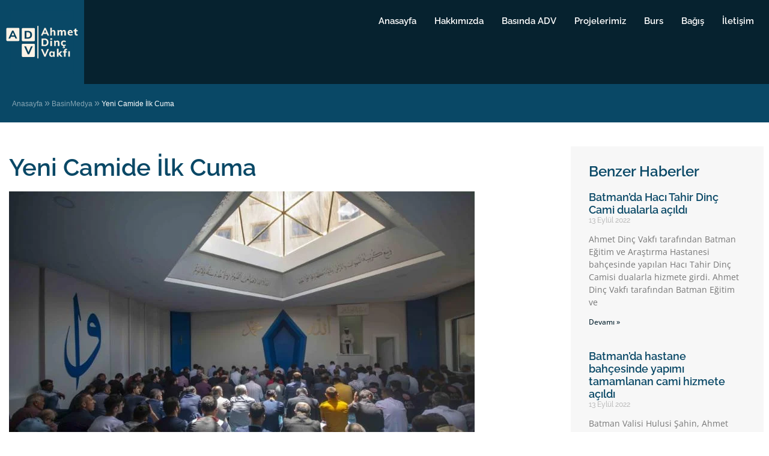

--- FILE ---
content_type: text/html; charset=UTF-8
request_url: https://www.ahmetdincvakfi.org.tr/yeni-camide-ilk-cuma/
body_size: 19439
content:
<!doctype html><html dir="ltr" lang="tr" prefix="og: https://ogp.me/ns#"><head><script data-no-optimize="1">var litespeed_docref=sessionStorage.getItem("litespeed_docref");litespeed_docref&&(Object.defineProperty(document,"referrer",{get:function(){return litespeed_docref}}),sessionStorage.removeItem("litespeed_docref"));</script> <meta charset="UTF-8"><meta name="viewport" content="width=device-width, initial-scale=1"><link rel="profile" href="https://gmpg.org/xfn/11"><title>Yeni Camide İlk Cuma - Ahmet Dinç Vakfı</title><meta name="description" content="Ahmet Dinç Eğitim ve Kültür Vakfı tarafından modern mimariyle inşa edilen Hacı Tahir Dinç Camisinde ilk Cuma namazı kılındı. Cuma namazı yoğun bir cemaat topluluğu katıldı. İlk Cuma namazı olması münasebetiyle cami içi dolup taşarken cami bahçesi ve hastane bahçesine kadar seccadeler serilip namaz kılındı. Batman İl Özel İdaresi Kültür ve Sosyal İşler Şefi Fotoğraf" /><meta name="robots" content="max-image-preview:large" /><meta name="author" content="admin"/><link rel="canonical" href="https://www.ahmetdincvakfi.org.tr/yeni-camide-ilk-cuma/" /><meta name="generator" content="All in One SEO (AIOSEO) 4.9.3" /><meta property="og:locale" content="tr_TR" /><meta property="og:site_name" content="Ahmet Dinç Vakfı - ADV" /><meta property="og:type" content="article" /><meta property="og:title" content="Yeni Camide İlk Cuma - Ahmet Dinç Vakfı" /><meta property="og:description" content="Ahmet Dinç Eğitim ve Kültür Vakfı tarafından modern mimariyle inşa edilen Hacı Tahir Dinç Camisinde ilk Cuma namazı kılındı. Cuma namazı yoğun bir cemaat topluluğu katıldı. İlk Cuma namazı olması münasebetiyle cami içi dolup taşarken cami bahçesi ve hastane bahçesine kadar seccadeler serilip namaz kılındı. Batman İl Özel İdaresi Kültür ve Sosyal İşler Şefi Fotoğraf" /><meta property="og:url" content="https://www.ahmetdincvakfi.org.tr/yeni-camide-ilk-cuma/" /><meta property="og:image" content="https://www.ahmetdincvakfi.org.tr/wp-content/uploads/2022/09/ahmet-dinc-vakfi.svg" /><meta property="og:image:secure_url" content="https://www.ahmetdincvakfi.org.tr/wp-content/uploads/2022/09/ahmet-dinc-vakfi.svg" /><meta property="article:published_time" content="2022-09-13T13:49:18+00:00" /><meta property="article:modified_time" content="2022-09-13T13:49:18+00:00" /><meta name="twitter:card" content="summary_large_image" /><meta name="twitter:title" content="Yeni Camide İlk Cuma - Ahmet Dinç Vakfı" /><meta name="twitter:description" content="Ahmet Dinç Eğitim ve Kültür Vakfı tarafından modern mimariyle inşa edilen Hacı Tahir Dinç Camisinde ilk Cuma namazı kılındı. Cuma namazı yoğun bir cemaat topluluğu katıldı. İlk Cuma namazı olması münasebetiyle cami içi dolup taşarken cami bahçesi ve hastane bahçesine kadar seccadeler serilip namaz kılındı. Batman İl Özel İdaresi Kültür ve Sosyal İşler Şefi Fotoğraf" /><meta name="twitter:image" content="https://www.ahmetdincvakfi.org.tr/wp-content/uploads/2022/09/ahmet-dinc-vakfi.svg" /> <script type="application/ld+json" class="aioseo-schema">{"@context":"https:\/\/schema.org","@graph":[{"@type":"BlogPosting","@id":"https:\/\/www.ahmetdincvakfi.org.tr\/yeni-camide-ilk-cuma\/#blogposting","name":"Yeni Camide \u0130lk Cuma - Ahmet Din\u00e7 Vakf\u0131","headline":"Yeni Camide \u0130lk Cuma","author":{"@id":"https:\/\/www.ahmetdincvakfi.org.tr\/author\/admin\/#author"},"publisher":{"@id":"https:\/\/www.ahmetdincvakfi.org.tr\/#organization"},"image":{"@type":"ImageObject","url":"https:\/\/www.ahmetdincvakfi.org.tr\/wp-content\/uploads\/2022\/09\/yeni-camide-ilk-cuma.jpeg","width":775,"height":516},"datePublished":"2022-09-13T16:49:18+03:00","dateModified":"2022-09-13T16:49:18+03:00","inLanguage":"tr-TR","mainEntityOfPage":{"@id":"https:\/\/www.ahmetdincvakfi.org.tr\/yeni-camide-ilk-cuma\/#webpage"},"isPartOf":{"@id":"https:\/\/www.ahmetdincvakfi.org.tr\/yeni-camide-ilk-cuma\/#webpage"},"articleSection":"BasinMedya"},{"@type":"BreadcrumbList","@id":"https:\/\/www.ahmetdincvakfi.org.tr\/yeni-camide-ilk-cuma\/#breadcrumblist","itemListElement":[{"@type":"ListItem","@id":"https:\/\/www.ahmetdincvakfi.org.tr#listItem","position":1,"name":"Anasayfa","item":"https:\/\/www.ahmetdincvakfi.org.tr","nextItem":{"@type":"ListItem","@id":"https:\/\/www.ahmetdincvakfi.org.tr\/category\/basinmedya\/#listItem","name":"BasinMedya"}},{"@type":"ListItem","@id":"https:\/\/www.ahmetdincvakfi.org.tr\/category\/basinmedya\/#listItem","position":2,"name":"BasinMedya","item":"https:\/\/www.ahmetdincvakfi.org.tr\/category\/basinmedya\/","nextItem":{"@type":"ListItem","@id":"https:\/\/www.ahmetdincvakfi.org.tr\/yeni-camide-ilk-cuma\/#listItem","name":"Yeni Camide \u0130lk Cuma"},"previousItem":{"@type":"ListItem","@id":"https:\/\/www.ahmetdincvakfi.org.tr#listItem","name":"Anasayfa"}},{"@type":"ListItem","@id":"https:\/\/www.ahmetdincvakfi.org.tr\/yeni-camide-ilk-cuma\/#listItem","position":3,"name":"Yeni Camide \u0130lk Cuma","previousItem":{"@type":"ListItem","@id":"https:\/\/www.ahmetdincvakfi.org.tr\/category\/basinmedya\/#listItem","name":"BasinMedya"}}]},{"@type":"Organization","@id":"https:\/\/www.ahmetdincvakfi.org.tr\/#organization","name":"Ahmet Din\u00e7 Vakf\u0131 - ADV","description":"ADV","url":"https:\/\/www.ahmetdincvakfi.org.tr\/","telephone":"+904882148424","logo":{"@type":"ImageObject","url":"https:\/\/www.ahmetdincvakfi.org.tr\/wp-content\/uploads\/2022\/09\/ahmet-dinc-vakfi.svg","@id":"https:\/\/www.ahmetdincvakfi.org.tr\/yeni-camide-ilk-cuma\/#organizationLogo"},"image":{"@id":"https:\/\/www.ahmetdincvakfi.org.tr\/yeni-camide-ilk-cuma\/#organizationLogo"}},{"@type":"Person","@id":"https:\/\/www.ahmetdincvakfi.org.tr\/author\/admin\/#author","url":"https:\/\/www.ahmetdincvakfi.org.tr\/author\/admin\/","name":"admin","image":{"@type":"ImageObject","@id":"https:\/\/www.ahmetdincvakfi.org.tr\/yeni-camide-ilk-cuma\/#authorImage","url":"https:\/\/secure.gravatar.com\/avatar\/46cacfc68c2c783902644bcac479c70e590f89ea001549d40e9e991642c130b2?s=96&d=mm&r=g","width":96,"height":96,"caption":"admin"}},{"@type":"WebPage","@id":"https:\/\/www.ahmetdincvakfi.org.tr\/yeni-camide-ilk-cuma\/#webpage","url":"https:\/\/www.ahmetdincvakfi.org.tr\/yeni-camide-ilk-cuma\/","name":"Yeni Camide \u0130lk Cuma - Ahmet Din\u00e7 Vakf\u0131","description":"Ahmet Din\u00e7 E\u011fitim ve K\u00fclt\u00fcr Vakf\u0131 taraf\u0131ndan modern mimariyle in\u015fa edilen Hac\u0131 Tahir Din\u00e7 Camisinde ilk Cuma namaz\u0131 k\u0131l\u0131nd\u0131. Cuma namaz\u0131 yo\u011fun bir cemaat toplulu\u011fu kat\u0131ld\u0131. \u0130lk Cuma namaz\u0131 olmas\u0131 m\u00fcnasebetiyle cami i\u00e7i dolup ta\u015farken cami bah\u00e7esi ve hastane bah\u00e7esine kadar seccadeler serilip namaz k\u0131l\u0131nd\u0131. Batman \u0130l \u00d6zel \u0130daresi K\u00fclt\u00fcr ve Sosyal \u0130\u015fler \u015eefi Foto\u011fraf","inLanguage":"tr-TR","isPartOf":{"@id":"https:\/\/www.ahmetdincvakfi.org.tr\/#website"},"breadcrumb":{"@id":"https:\/\/www.ahmetdincvakfi.org.tr\/yeni-camide-ilk-cuma\/#breadcrumblist"},"author":{"@id":"https:\/\/www.ahmetdincvakfi.org.tr\/author\/admin\/#author"},"creator":{"@id":"https:\/\/www.ahmetdincvakfi.org.tr\/author\/admin\/#author"},"image":{"@type":"ImageObject","url":"https:\/\/www.ahmetdincvakfi.org.tr\/wp-content\/uploads\/2022\/09\/yeni-camide-ilk-cuma.jpeg","@id":"https:\/\/www.ahmetdincvakfi.org.tr\/yeni-camide-ilk-cuma\/#mainImage","width":775,"height":516},"primaryImageOfPage":{"@id":"https:\/\/www.ahmetdincvakfi.org.tr\/yeni-camide-ilk-cuma\/#mainImage"},"datePublished":"2022-09-13T16:49:18+03:00","dateModified":"2022-09-13T16:49:18+03:00"},{"@type":"WebSite","@id":"https:\/\/www.ahmetdincvakfi.org.tr\/#website","url":"https:\/\/www.ahmetdincvakfi.org.tr\/","name":"Ahmet Din\u00e7 Vakf\u0131","description":"ADV","inLanguage":"tr-TR","publisher":{"@id":"https:\/\/www.ahmetdincvakfi.org.tr\/#organization"}}]}</script> <link rel="alternate" type="application/rss+xml" title="Ahmet Dinç Vakfı &raquo; akışı" href="https://www.ahmetdincvakfi.org.tr/feed/" /><link rel="alternate" type="application/rss+xml" title="Ahmet Dinç Vakfı &raquo; yorum akışı" href="https://www.ahmetdincvakfi.org.tr/comments/feed/" /><link rel="alternate" type="application/rss+xml" title="Ahmet Dinç Vakfı &raquo; Yeni Camide İlk Cuma yorum akışı" href="https://www.ahmetdincvakfi.org.tr/yeni-camide-ilk-cuma/feed/" /><link rel="alternate" title="oEmbed (JSON)" type="application/json+oembed" href="https://www.ahmetdincvakfi.org.tr/wp-json/oembed/1.0/embed?url=https%3A%2F%2Fwww.ahmetdincvakfi.org.tr%2Fyeni-camide-ilk-cuma%2F" /><link rel="alternate" title="oEmbed (XML)" type="text/xml+oembed" href="https://www.ahmetdincvakfi.org.tr/wp-json/oembed/1.0/embed?url=https%3A%2F%2Fwww.ahmetdincvakfi.org.tr%2Fyeni-camide-ilk-cuma%2F&#038;format=xml" /><style id="litespeed-ccss">html{line-height:1.15;-webkit-text-size-adjust:100%}*,:after,:before{box-sizing:border-box}body{background-color:#fff;color:#333;font-family:-apple-system,BlinkMacSystemFont,Segoe UI,Roboto,Helvetica Neue,Arial,Noto Sans,sans-serif,Apple Color Emoji,Segoe UI Emoji,Segoe UI Symbol,Noto Color Emoji;font-size:1rem;font-weight:400;line-height:1.5;margin:0;-webkit-font-smoothing:antialiased;-moz-osx-font-smoothing:grayscale}h1,h3,h4{color:inherit;font-family:inherit;font-weight:500;line-height:1.2;margin-block-end:1rem;margin-block-start:.5rem}h1{font-size:2.5rem}h3{font-size:1.75rem}h4{font-size:1.5rem}p{margin-block-end:.9rem;margin-block-start:0}a{background-color:#fff0;color:#c36;text-decoration:none}img{border-style:none;height:auto;max-width:100%}::-webkit-file-upload-button{-webkit-appearance:button;font:inherit}li,ul{background:#fff0;border:0;font-size:100%;margin-block-end:0;margin-block-start:0;outline:0;vertical-align:baseline}.screen-reader-text{clip:rect(1px,1px,1px,1px);height:1px;overflow:hidden;position:absolute!important;width:1px;word-wrap:normal!important}:root{--direction-multiplier:1}.elementor-screen-only,.screen-reader-text{height:1px;margin:-1px;overflow:hidden;padding:0;position:absolute;top:-10000em;width:1px;clip:rect(0,0,0,0);border:0}.elementor *,.elementor :after,.elementor :before{box-sizing:border-box}.elementor a{box-shadow:none;text-decoration:none}.elementor img{border:none;border-radius:0;box-shadow:none;height:auto;max-width:100%}.elementor-element{--flex-direction:initial;--flex-wrap:initial;--justify-content:initial;--align-items:initial;--align-content:initial;--gap:initial;--flex-basis:initial;--flex-grow:initial;--flex-shrink:initial;--order:initial;--align-self:initial;align-self:var(--align-self);flex-basis:var(--flex-basis);flex-grow:var(--flex-grow);flex-shrink:var(--flex-shrink);order:var(--order)}.elementor-element:where(.e-con-full,.elementor-widget){align-content:var(--align-content);align-items:var(--align-items);flex-direction:var(--flex-direction);flex-wrap:var(--flex-wrap);gap:var(--row-gap) var(--column-gap);justify-content:var(--justify-content)}:root{--page-title-display:block}.elementor-page-title{display:var(--page-title-display)}.elementor-section{position:relative}.elementor-section .elementor-container{display:flex;margin-left:auto;margin-right:auto;position:relative}@media (max-width:1024px){.elementor-section .elementor-container{flex-wrap:wrap}}.elementor-section.elementor-section-boxed>.elementor-container{max-width:1140px}.elementor-widget-wrap{align-content:flex-start;flex-wrap:wrap;position:relative;width:100%}.elementor:not(.elementor-bc-flex-widget) .elementor-widget-wrap{display:flex}.elementor-widget-wrap>.elementor-element{width:100%}.elementor-widget{position:relative}.elementor-widget:not(:last-child){margin-bottom:var(--kit-widget-spacing,20px)}.elementor-column{display:flex;min-height:1px;position:relative}.elementor-column-gap-extended>.elementor-column>.elementor-element-populated{padding:15px}@media (min-width:768px){.elementor-column.elementor-col-33{width:33.333%}.elementor-column.elementor-col-66{width:66.666%}}@media (max-width:767px){.elementor-column{width:100%}}.elementor-grid{display:grid;grid-column-gap:var(--grid-column-gap);grid-row-gap:var(--grid-row-gap)}.elementor-grid .elementor-grid-item{min-width:0}.elementor-grid-1 .elementor-grid{grid-template-columns:repeat(1,1fr)}@media (max-width:1024px){.elementor-grid-tablet-2 .elementor-grid{grid-template-columns:repeat(2,1fr)}}@media (max-width:767px){.elementor-grid-mobile-1 .elementor-grid{grid-template-columns:repeat(1,1fr)}}@media (prefers-reduced-motion:no-preference){html{scroll-behavior:smooth}}.e-con{--border-radius:0;--border-top-width:0px;--border-right-width:0px;--border-bottom-width:0px;--border-left-width:0px;--border-style:initial;--border-color:initial;--container-widget-width:100%;--container-widget-height:initial;--container-widget-flex-grow:0;--container-widget-align-self:initial;--content-width:min(100%,var(--container-max-width,1140px));--width:100%;--min-height:initial;--height:auto;--text-align:initial;--margin-top:0px;--margin-right:0px;--margin-bottom:0px;--margin-left:0px;--padding-top:var(--container-default-padding-top,10px);--padding-right:var(--container-default-padding-right,10px);--padding-bottom:var(--container-default-padding-bottom,10px);--padding-left:var(--container-default-padding-left,10px);--position:relative;--z-index:revert;--overflow:visible;--gap:var(--widgets-spacing,20px);--row-gap:var(--widgets-spacing-row,20px);--column-gap:var(--widgets-spacing-column,20px);--overlay-mix-blend-mode:initial;--overlay-opacity:1;--e-con-grid-template-columns:repeat(3,1fr);--e-con-grid-template-rows:repeat(2,1fr);border-radius:var(--border-radius);height:var(--height);min-height:var(--min-height);min-width:0;overflow:var(--overflow);position:var(--position);width:var(--width);z-index:var(--z-index);--flex-wrap-mobile:wrap;margin-block-end:var(--margin-block-end);margin-block-start:var(--margin-block-start);margin-inline-end:var(--margin-inline-end);margin-inline-start:var(--margin-inline-start);padding-inline-end:var(--padding-inline-end);padding-inline-start:var(--padding-inline-start)}.e-con{--margin-block-start:var(--margin-top);--margin-block-end:var(--margin-bottom);--margin-inline-start:var(--margin-left);--margin-inline-end:var(--margin-right);--padding-inline-start:var(--padding-left);--padding-inline-end:var(--padding-right);--padding-block-start:var(--padding-top);--padding-block-end:var(--padding-bottom);--border-block-start-width:var(--border-top-width);--border-block-end-width:var(--border-bottom-width);--border-inline-start-width:var(--border-left-width);--border-inline-end-width:var(--border-right-width)}.e-con.e-flex{--flex-direction:column;--flex-basis:auto;--flex-grow:0;--flex-shrink:1;flex:var(--flex-grow) var(--flex-shrink) var(--flex-basis)}.e-con-full,.e-con>.e-con-inner{padding-block-end:var(--padding-block-end);padding-block-start:var(--padding-block-start);text-align:var(--text-align)}.e-con-full.e-flex,.e-con.e-flex>.e-con-inner{flex-direction:var(--flex-direction)}.e-con,.e-con>.e-con-inner{display:var(--display)}.e-con-boxed.e-flex{align-content:normal;align-items:normal;flex-direction:column;flex-wrap:nowrap;justify-content:normal}.e-con-boxed{gap:initial;text-align:initial}.e-con.e-flex>.e-con-inner{align-content:var(--align-content);align-items:var(--align-items);align-self:auto;flex-basis:auto;flex-grow:1;flex-shrink:1;flex-wrap:var(--flex-wrap);justify-content:var(--justify-content)}.e-con>.e-con-inner{gap:var(--row-gap) var(--column-gap);height:100%;margin:0 auto;max-width:var(--content-width);padding-inline-end:0;padding-inline-start:0;width:100%}:is(.elementor-section-wrap,[data-elementor-id])>.e-con{--margin-left:auto;--margin-right:auto;max-width:min(100%,var(--width))}.e-con .elementor-widget.elementor-widget{margin-block-end:0}.e-con:before{border-block-end-width:var(--border-block-end-width);border-block-start-width:var(--border-block-start-width);border-color:var(--border-color);border-inline-end-width:var(--border-inline-end-width);border-inline-start-width:var(--border-inline-start-width);border-radius:var(--border-radius);border-style:var(--border-style);content:var(--background-overlay);display:block;height:max(100% + var(--border-top-width) + var(--border-bottom-width),100%);left:calc(0px - var(--border-left-width));mix-blend-mode:var(--overlay-mix-blend-mode);opacity:var(--overlay-opacity);position:absolute;top:calc(0px - var(--border-top-width));width:max(100% + var(--border-left-width) + var(--border-right-width),100%)}.e-con .elementor-widget{min-width:0}.e-con.e-con>.e-con-inner>.elementor-widget,.elementor.elementor .e-con>.elementor-widget{max-width:100%}@media (max-width:767px){.e-con.e-flex{--width:100%;--flex-wrap:var(--flex-wrap-mobile)}}.elementor-heading-title{line-height:1;margin:0;padding:0}.e-transform:not(:has(.elementor-widget-container)){transform:perspective(var(--e-transform-perspective,0)) rotate(var(--e-transform-rotateZ,0)) rotateX(var(--e-transform-rotateX,0)) rotateY(var(--e-transform-rotateY,0)) translate(var(--e-transform-translate,0)) translateX(var(--e-transform-translateX,0)) translateY(var(--e-transform-translateY,0)) scaleX(calc(var(--e-transform-flipX, 1)*var(--e-transform-scaleX, var(--e-transform-scale, 1)))) scaleY(calc(var(--e-transform-flipY, 1)*var(--e-transform-scaleY, var(--e-transform-scale, 1)))) skewX(var(--e-transform-skewX,0)) skewY(var(--e-transform-skewY,0));transform-origin:var(--e-transform-origin-y) var(--e-transform-origin-x)}.elementor-kit-5{--e-global-color-primary:#094866;--e-global-color-secondary:#094866;--e-global-color-text:#747474;--e-global-color-accent:#06222F;--e-global-typography-primary-font-family:"Raleway";--e-global-typography-primary-font-weight:600;--e-global-typography-secondary-font-family:"Raleway";--e-global-typography-secondary-font-weight:400;--e-global-typography-text-font-family:"Open Sans";--e-global-typography-text-font-weight:400;--e-global-typography-accent-font-family:"Open Sans";--e-global-typography-accent-font-weight:500}.elementor-section.elementor-section-boxed>.elementor-container{max-width:1280px}.e-con{--container-max-width:1280px}.elementor-widget:not(:last-child){--kit-widget-spacing:20px}.elementor-element{--widgets-spacing:20px 20px;--widgets-spacing-row:20px;--widgets-spacing-column:20px}@media (max-width:1024px){.elementor-section.elementor-section-boxed>.elementor-container{max-width:1024px}.e-con{--container-max-width:1024px}}@media (max-width:767px){.elementor-section.elementor-section-boxed>.elementor-container{max-width:767px}.e-con{--container-max-width:767px}}.elementor-widget-image{text-align:center}.elementor-widget-image a{display:inline-block}.elementor-widget-image a img[src$=".svg"]{width:48px}.elementor-widget-image img{display:inline-block;vertical-align:middle}.elementor-item:after,.elementor-item:before{display:block;position:absolute}.elementor-item:not(:hover):not(:focus):not(.elementor-item-active):not(.highlighted):after,.elementor-item:not(:hover):not(:focus):not(.elementor-item-active):not(.highlighted):before{opacity:0}.elementor-nav-menu--main .elementor-nav-menu a{padding:13px 20px}.elementor-nav-menu--main .elementor-nav-menu ul{border-style:solid;border-width:0;padding:0;position:absolute;width:12em}.elementor-nav-menu--layout-horizontal{display:flex}.elementor-nav-menu--layout-horizontal .elementor-nav-menu{display:flex;flex-wrap:wrap}.elementor-nav-menu--layout-horizontal .elementor-nav-menu a{flex-grow:1;white-space:nowrap}.elementor-nav-menu--layout-horizontal .elementor-nav-menu>li{display:flex}.elementor-nav-menu--layout-horizontal .elementor-nav-menu>li ul{top:100%!important}.elementor-nav-menu--layout-horizontal .elementor-nav-menu>li:not(:first-child)>a{margin-inline-start:var(--e-nav-menu-horizontal-menu-item-margin)}.elementor-nav-menu--layout-horizontal .elementor-nav-menu>li:not(:first-child)>ul{inset-inline-start:var(--e-nav-menu-horizontal-menu-item-margin)!important}.elementor-nav-menu--layout-horizontal .elementor-nav-menu>li:not(:last-child)>a{margin-inline-end:var(--e-nav-menu-horizontal-menu-item-margin)}.elementor-nav-menu--layout-horizontal .elementor-nav-menu>li:not(:last-child):after{align-self:center;border-color:var(--e-nav-menu-divider-color,#000);border-left-style:var(--e-nav-menu-divider-style,solid);border-left-width:var(--e-nav-menu-divider-width,2px);content:var(--e-nav-menu-divider-content,none);height:var(--e-nav-menu-divider-height,35%)}.elementor-nav-menu__align-center .elementor-nav-menu{justify-content:center;margin-inline-end:auto;margin-inline-start:auto}.elementor-widget-nav-menu:not(:has(.elementor-widget-container)):not([class*=elementor-hidden-]){display:flex;flex-direction:column}.elementor-nav-menu{position:relative;z-index:2}.elementor-nav-menu:after{clear:both;content:" ";display:block;font:0/0 serif;height:0;overflow:hidden;visibility:hidden}.elementor-nav-menu,.elementor-nav-menu li,.elementor-nav-menu ul{display:block;line-height:normal;list-style:none;margin:0;padding:0}.elementor-nav-menu ul{display:none}.elementor-nav-menu a,.elementor-nav-menu li{position:relative}.elementor-nav-menu li{border-width:0}.elementor-nav-menu a{align-items:center;display:flex}.elementor-nav-menu a{line-height:20px;padding:10px 20px}.elementor-menu-toggle{align-items:center;background-color:rgb(0 0 0/.05);border:0 solid;border-radius:3px;color:#33373d;display:flex;font-size:var(--nav-menu-icon-size,22px);justify-content:center;padding:.25em}.elementor-menu-toggle:not(.elementor-active) .elementor-menu-toggle__icon--close{display:none}.elementor-menu-toggle .e-font-icon-svg{fill:#33373d;height:1em;width:1em}.elementor-menu-toggle svg{height:auto;width:1em;fill:var(--nav-menu-icon-color,currentColor)}.elementor-nav-menu--dropdown{background-color:#fff;font-size:13px}.elementor-nav-menu--dropdown-none .elementor-nav-menu--dropdown{display:none}.elementor-nav-menu--dropdown.elementor-nav-menu__container{margin-top:10px;overflow-x:hidden;overflow-y:auto;transform-origin:top}.elementor-nav-menu--dropdown.elementor-nav-menu__container .elementor-sub-item{font-size:.85em}.elementor-nav-menu--dropdown a{color:#33373d}ul.elementor-nav-menu--dropdown a{border-inline-start:8px solid #fff0;text-shadow:none}.elementor-nav-menu--toggle{--menu-height:100vh}.elementor-nav-menu--toggle .elementor-menu-toggle:not(.elementor-active)+.elementor-nav-menu__container{max-height:0;overflow:hidden;transform:scaleY(0)}.elementor-nav-menu--stretch .elementor-nav-menu__container.elementor-nav-menu--dropdown{position:absolute;z-index:9997}@media (max-width:1024px){.elementor-nav-menu--dropdown-tablet .elementor-nav-menu--main{display:none}}@media (min-width:1025px){.elementor-nav-menu--dropdown-tablet .elementor-menu-toggle,.elementor-nav-menu--dropdown-tablet .elementor-nav-menu--dropdown{display:none}.elementor-nav-menu--dropdown-tablet nav.elementor-nav-menu--dropdown.elementor-nav-menu__container{overflow-y:hidden}}.elementor-widget-posts:after{display:none}.elementor-posts-container:not(.elementor-posts-masonry){align-items:stretch}.elementor-posts-container .elementor-post{margin:0;padding:0}.elementor-posts-container .elementor-post__excerpt{flex-grow:var(--read-more-alignment,0)}.elementor-posts .elementor-post{flex-direction:column}.elementor-posts .elementor-post__title{font-size:18px;margin:0}.elementor-posts .elementor-post__excerpt{margin-bottom:10px}.elementor-posts .elementor-post__excerpt p{color:#777;font-size:14px;line-height:1.5em;margin:0}.elementor-posts .elementor-post__text{display:var(--item-display,block);flex-direction:column;flex-grow:1}.elementor-posts .elementor-post__meta-data{color:#adadad;font-size:12px;line-height:1.3em;margin-bottom:13px}.elementor-posts .elementor-post__read-more{align-self:flex-start;font-size:12px;font-weight:700}.elementor-posts--skin-classic .elementor-post{overflow:hidden}.elementor-posts .elementor-post{display:flex}.elementor-1219 .elementor-element.elementor-element-3bd4f14{--display:flex;--position:absolute;--gap:0px 0px;--row-gap:0px;--column-gap:0px;--padding-top:0px;--padding-bottom:0px;--padding-left:0px;--padding-right:0px;top:0;--z-index:9}body:not(.rtl) .elementor-1219 .elementor-element.elementor-element-3bd4f14{left:0}.elementor-1219 .elementor-element.elementor-element-68ad9d1{--display:flex;--flex-direction:row;--container-widget-width:initial;--container-widget-height:100%;--container-widget-flex-grow:1;--container-widget-align-self:stretch;--flex-wrap-mobile:wrap;--padding-top:0px;--padding-bottom:0px;--padding-left:0px;--padding-right:0px}.elementor-1219 .elementor-element.elementor-element-8b02c1b{--display:flex;--padding-top:0px;--padding-bottom:0px;--padding-left:0px;--padding-right:0px}.elementor-1219 .elementor-element.elementor-element-8b02c1b.e-con{--flex-grow:0;--flex-shrink:0}.elementor-1219 .elementor-element.elementor-element-cfafe45{text-align:left}.elementor-1219 .elementor-element.elementor-element-cfafe45 img{width:140px}.elementor-1219 .elementor-element.elementor-element-d4e1952{--display:flex;--justify-content:center;--padding-top:0px;--padding-bottom:0px;--padding-left:0px;--padding-right:0px}.elementor-widget-nav-menu .elementor-nav-menu .elementor-item{font-family:var(--e-global-typography-primary-font-family),Sans-serif;font-weight:var(--e-global-typography-primary-font-weight)}.elementor-widget-nav-menu .elementor-nav-menu--main .elementor-item{color:var(--e-global-color-text);fill:var(--e-global-color-text)}.elementor-widget-nav-menu .elementor-nav-menu--main:not(.e--pointer-framed) .elementor-item:before,.elementor-widget-nav-menu .elementor-nav-menu--main:not(.e--pointer-framed) .elementor-item:after{background-color:var(--e-global-color-accent)}.elementor-widget-nav-menu{--e-nav-menu-divider-color:var( --e-global-color-text )}.elementor-widget-nav-menu .elementor-nav-menu--dropdown .elementor-item,.elementor-widget-nav-menu .elementor-nav-menu--dropdown .elementor-sub-item{font-family:var(--e-global-typography-accent-font-family),Sans-serif;font-weight:var(--e-global-typography-accent-font-weight)}.elementor-1219 .elementor-element.elementor-element-b902ef4{padding:10px 10px 10px 10px}.elementor-1219 .elementor-element.elementor-element-b902ef4.elementor-element{--align-self:flex-end}.elementor-1219 .elementor-element.elementor-element-b902ef4 .elementor-menu-toggle{margin:0 auto}.elementor-1219 .elementor-element.elementor-element-b902ef4 .elementor-nav-menu .elementor-item{font-family:"Raleway",Sans-serif;font-size:15px;font-weight:600}.elementor-1219 .elementor-element.elementor-element-b902ef4 .elementor-nav-menu--main .elementor-item{color:#FFF;fill:#FFF;padding-left:15px;padding-right:15px;padding-top:15px;padding-bottom:15px}.elementor-1219 .elementor-element.elementor-element-b902ef4 .elementor-nav-menu--dropdown a,.elementor-1219 .elementor-element.elementor-element-b902ef4 .elementor-menu-toggle{color:#FFF;fill:#FFF}.elementor-1219 .elementor-element.elementor-element-b902ef4 .elementor-nav-menu--dropdown{background-color:#0c4c64}.elementor-1219 .elementor-element.elementor-element-b902ef4 .elementor-nav-menu--dropdown .elementor-item,.elementor-1219 .elementor-element.elementor-element-b902ef4 .elementor-nav-menu--dropdown .elementor-sub-item{font-family:"Open Sans",Sans-serif;font-size:13px;font-weight:500}.elementor-1219 .elementor-element.elementor-element-b902ef4 .elementor-nav-menu--dropdown a{padding-left:10px;padding-right:10px;padding-top:10px;padding-bottom:10px}.elementor-1219 .elementor-element.elementor-element-b902ef4 .elementor-nav-menu--dropdown li:not(:last-child){border-style:solid;border-color:#215167;border-bottom-width:1px}.elementor-1219 .elementor-element.elementor-element-b902ef4 div.elementor-menu-toggle{color:var(--e-global-color-primary)}.elementor-1219 .elementor-element.elementor-element-b902ef4 div.elementor-menu-toggle svg{fill:var(--e-global-color-primary)}.elementor-1219 .elementor-element.elementor-element-9ada97f{--display:flex;--min-height:140px;--flex-direction:column;--container-widget-width:100%;--container-widget-height:initial;--container-widget-flex-grow:0;--container-widget-align-self:initial;--flex-wrap-mobile:wrap;--padding-top:0px;--padding-bottom:0px;--padding-left:0px;--padding-right:0px}.elementor-1219 .elementor-element.elementor-element-9ada97f:not(.elementor-motion-effects-element-type-background){background-color:var(--e-global-color-accent)}.elementor-1219 .elementor-element.elementor-element-fce8c3c{--display:flex;--flex-direction:column;--container-widget-width:100%;--container-widget-height:initial;--container-widget-flex-grow:0;--container-widget-align-self:initial;--flex-wrap-mobile:wrap;--padding-top:20px;--padding-bottom:20px;--padding-left:20px;--padding-right:20px}.elementor-1219 .elementor-element.elementor-element-fce8c3c:not(.elementor-motion-effects-element-type-background){background-color:var(--e-global-color-primary)}.elementor-location-header:before{content:"";display:table;clear:both}@media (max-width:767px){.elementor-1219 .elementor-element.elementor-element-8b02c1b{--width:30%}.elementor-1219 .elementor-element.elementor-element-d4e1952{--width:60%}.elementor-1219 .elementor-element.elementor-element-b902ef4{padding:0 0 0 0}.elementor-1219 .elementor-element.elementor-element-b902ef4 .elementor-nav-menu--dropdown a{padding-left:20px;padding-right:20px;padding-top:15px;padding-bottom:15px}.elementor-1219 .elementor-element.elementor-element-b902ef4 .elementor-nav-menu--main>.elementor-nav-menu>li>.elementor-nav-menu--dropdown,.elementor-1219 .elementor-element.elementor-element-b902ef4 .elementor-nav-menu__container.elementor-nav-menu--dropdown{margin-top:34px!important}}@media (min-width:768px){.elementor-1219 .elementor-element.elementor-element-8b02c1b{--width:11.984%}}.elementor-widget-heading .elementor-heading-title{font-family:var(--e-global-typography-primary-font-family),Sans-serif;font-weight:var(--e-global-typography-primary-font-weight);color:var(--e-global-color-primary)}.elementor-widget-nav-menu .elementor-nav-menu .elementor-item{font-family:var(--e-global-typography-primary-font-family),Sans-serif;font-weight:var(--e-global-typography-primary-font-weight)}.elementor-widget-nav-menu .elementor-nav-menu--main .elementor-item{color:var(--e-global-color-text);fill:var(--e-global-color-text)}.elementor-widget-nav-menu .elementor-nav-menu--main:not(.e--pointer-framed) .elementor-item:before,.elementor-widget-nav-menu .elementor-nav-menu--main:not(.e--pointer-framed) .elementor-item:after{background-color:var(--e-global-color-accent)}.elementor-widget-nav-menu{--e-nav-menu-divider-color:var( --e-global-color-text )}.elementor-widget-nav-menu .elementor-nav-menu--dropdown .elementor-item,.elementor-widget-nav-menu .elementor-nav-menu--dropdown .elementor-sub-item{font-family:var(--e-global-typography-accent-font-family),Sans-serif;font-weight:var(--e-global-typography-accent-font-weight)}.elementor-1248 .elementor-element.elementor-element-8ba00a9 .elementor-nav-menu .elementor-item{font-family:"Raleway",Sans-serif;font-size:14px;font-weight:600}.elementor-1248 .elementor-element.elementor-element-d91bbf1 .elementor-nav-menu .elementor-item{font-family:"Raleway",Sans-serif;font-size:14px;font-weight:600}.elementor-location-header:before{content:"";display:table;clear:both}.elementor-326 .elementor-element.elementor-element-a22e6c5{padding:40px 0 40px 0}.elementor-widget-theme-post-title .elementor-heading-title{font-family:var(--e-global-typography-primary-font-family),Sans-serif;font-weight:var(--e-global-typography-primary-font-weight);color:var(--e-global-color-primary)}.elementor-326 .elementor-element.elementor-element-31fa175{text-align:left}.elementor-326 .elementor-element.elementor-element-31fa175 img{max-width:100%}.elementor-326 .elementor-element.elementor-element-ffe43f1:not(.elementor-motion-effects-element-type-background)>.elementor-widget-wrap{background-color:#F7F7F7}.elementor-326 .elementor-element.elementor-element-ffe43f1>.elementor-element-populated{padding:30px 30px 30px 30px}.elementor-widget-heading .elementor-heading-title{font-family:var(--e-global-typography-primary-font-family),Sans-serif;font-weight:var(--e-global-typography-primary-font-weight);color:var(--e-global-color-primary)}.elementor-widget-posts .elementor-post__title,.elementor-widget-posts .elementor-post__title a{color:var(--e-global-color-secondary);font-family:var(--e-global-typography-primary-font-family),Sans-serif;font-weight:var(--e-global-typography-primary-font-weight)}.elementor-widget-posts .elementor-post__meta-data{font-family:var(--e-global-typography-secondary-font-family),Sans-serif;font-weight:var(--e-global-typography-secondary-font-weight)}.elementor-widget-posts .elementor-post__excerpt p{font-family:var(--e-global-typography-text-font-family),Sans-serif;font-weight:var(--e-global-typography-text-font-weight)}.elementor-widget-posts .elementor-post__read-more{color:var(--e-global-color-accent)}.elementor-widget-posts a.elementor-post__read-more{font-family:var(--e-global-typography-accent-font-family),Sans-serif;font-weight:var(--e-global-typography-accent-font-weight)}.elementor-326 .elementor-element.elementor-element-c519754{--grid-row-gap:35px;--grid-column-gap:30px}@media (min-width:768px){.elementor-326 .elementor-element.elementor-element-0601762{width:74.244%}.elementor-326 .elementor-element.elementor-element-ffe43f1{width:25.037%}}@media screen and (max-height:1024px){.e-con.e-parent:nth-of-type(n+3):not(.e-lazyloaded):not(.e-no-lazyload),.e-con.e-parent:nth-of-type(n+3):not(.e-lazyloaded):not(.e-no-lazyload) *{background-image:none!important}}@media screen and (max-height:640px){.e-con.e-parent:nth-of-type(n+2):not(.e-lazyloaded):not(.e-no-lazyload),.e-con.e-parent:nth-of-type(n+2):not(.e-lazyloaded):not(.e-no-lazyload) *{background-image:none!important}}.aioseo-breadcrumb{font-size:12px}.aioseo-breadcrumb a{color:rgb(255 255 255/.5)}.aioseo-breadcrumb{color:rgb(255 255 255)}.aioseo-breadcrumb-separator{color:rgb(255 255 255/.5)}</style><link rel="preload" data-asynced="1" data-optimized="2" as="style" onload="this.onload=null;this.rel='stylesheet'" href="https://www.ahmetdincvakfi.org.tr/wp-content/litespeed/ucss/772c35a6141a0881d15213c988629d62.css?ver=0e09b" /><script type="litespeed/javascript">!function(a){"use strict";var b=function(b,c,d){function e(a){return h.body?a():void setTimeout(function(){e(a)})}function f(){i.addEventListener&&i.removeEventListener("load",f),i.media=d||"all"}var g,h=a.document,i=h.createElement("link");if(c)g=c;else{var j=(h.body||h.getElementsByTagName("head")[0]).childNodes;g=j[j.length-1]}var k=h.styleSheets;i.rel="stylesheet",i.href=b,i.media="only x",e(function(){g.parentNode.insertBefore(i,c?g:g.nextSibling)});var l=function(a){for(var b=i.href,c=k.length;c--;)if(k[c].href===b)return a();setTimeout(function(){l(a)})};return i.addEventListener&&i.addEventListener("load",f),i.onloadcssdefined=l,l(f),i};"undefined"!=typeof exports?exports.loadCSS=b:a.loadCSS=b}("undefined"!=typeof global?global:this);!function(a){if(a.loadCSS){var b=loadCSS.relpreload={};if(b.support=function(){try{return a.document.createElement("link").relList.supports("preload")}catch(b){return!1}},b.poly=function(){for(var b=a.document.getElementsByTagName("link"),c=0;c<b.length;c++){var d=b[c];"preload"===d.rel&&"style"===d.getAttribute("as")&&(a.loadCSS(d.href,d,d.getAttribute("media")),d.rel=null)}},!b.support()){b.poly();var c=a.setInterval(b.poly,300);a.addEventListener&&a.addEventListener("load",function(){b.poly(),a.clearInterval(c)}),a.attachEvent&&a.attachEvent("onload",function(){a.clearInterval(c)})}}}(this);</script> <script type="litespeed/javascript" data-src="https://www.ahmetdincvakfi.org.tr/wp-includes/js/jquery/jquery.min.js?ver=3.7.1" id="jquery-core-js"></script> <link rel="https://api.w.org/" href="https://www.ahmetdincvakfi.org.tr/wp-json/" /><link rel="alternate" title="JSON" type="application/json" href="https://www.ahmetdincvakfi.org.tr/wp-json/wp/v2/posts/361" /><link rel="EditURI" type="application/rsd+xml" title="RSD" href="https://www.ahmetdincvakfi.org.tr/xmlrpc.php?rsd" /><meta name="generator" content="WordPress 6.9" /><link rel='shortlink' href='https://www.ahmetdincvakfi.org.tr/?p=361' /><meta name="generator" content="Elementor 3.34.1; features: e_font_icon_svg, additional_custom_breakpoints; settings: css_print_method-external, google_font-enabled, font_display-auto">
 <script type="litespeed/javascript" data-src="https://www.googletagmanager.com/gtag/js?id=G-C99Z1SZ7Q5"></script> <script type="litespeed/javascript">window.dataLayer=window.dataLayer||[];function gtag(){dataLayer.push(arguments)}
gtag('js',new Date());gtag('config','G-C99Z1SZ7Q5')</script> <link rel="icon" href="https://www.ahmetdincvakfi.org.tr/wp-content/uploads/2022/09/cropped-android-chrome-512x512-1-1-32x32.png" sizes="32x32" /><link rel="icon" href="https://www.ahmetdincvakfi.org.tr/wp-content/uploads/2022/09/cropped-android-chrome-512x512-1-1-192x192.png" sizes="192x192" /><link rel="apple-touch-icon" href="https://www.ahmetdincvakfi.org.tr/wp-content/uploads/2022/09/cropped-android-chrome-512x512-1-1-180x180.png" /><meta name="msapplication-TileImage" content="https://www.ahmetdincvakfi.org.tr/wp-content/uploads/2022/09/cropped-android-chrome-512x512-1-1-270x270.png" /></head><body class="wp-singular post-template-default single single-post postid-361 single-format-standard wp-custom-logo wp-embed-responsive wp-theme-hello-elementor wp-child-theme-hello-theme-child hello-elementor-default elementor-default elementor-kit-5 elementor-page-326"><a class="skip-link screen-reader-text" href="#content">İçeriğe atla</a><header data-elementor-type="header" data-elementor-id="1219" class="elementor elementor-1219 elementor-location-header" data-elementor-post-type="elementor_library"><div class="elementor-element elementor-element-3bd4f14 e-flex e-con-boxed e-con e-parent" data-id="3bd4f14" data-element_type="container" data-settings="{&quot;position&quot;:&quot;absolute&quot;}"><div class="e-con-inner"><div class="elementor-element elementor-element-68ad9d1 e-flex e-con-boxed e-con e-child" data-id="68ad9d1" data-element_type="container"><div class="e-con-inner"><div class="elementor-element elementor-element-8b02c1b e-con-full e-flex e-con e-child" data-id="8b02c1b" data-element_type="container"><div class="elementor-element elementor-element-cfafe45 elementor-widget elementor-widget-theme-site-logo elementor-widget-image" data-id="cfafe45" data-element_type="widget" data-widget_type="theme-site-logo.default">
<a href="https://www.ahmetdincvakfi.org.tr">
<img data-lazyloaded="1" src="[data-uri]" data-src="https://www.ahmetdincvakfi.org.tr/wp-content/uploads/2022/09/ahmet-dinc-vakfi.svg" class="attachment-full size-full wp-image-7" alt="" />				</a></div></div><div class="elementor-element elementor-element-d4e1952 e-con-full e-flex e-con e-child" data-id="d4e1952" data-element_type="container"><div class="elementor-element elementor-element-b902ef4 elementor-nav-menu--stretch elementor-nav-menu--dropdown-tablet elementor-nav-menu__text-align-aside elementor-nav-menu--toggle elementor-nav-menu--burger elementor-widget elementor-widget-nav-menu" data-id="b902ef4" data-element_type="widget" data-settings="{&quot;full_width&quot;:&quot;stretch&quot;,&quot;layout&quot;:&quot;horizontal&quot;,&quot;submenu_icon&quot;:{&quot;value&quot;:&quot;&lt;svg aria-hidden=\&quot;true\&quot; class=\&quot;e-font-icon-svg e-fas-caret-down\&quot; viewBox=\&quot;0 0 320 512\&quot; xmlns=\&quot;http:\/\/www.w3.org\/2000\/svg\&quot;&gt;&lt;path d=\&quot;M31.3 192h257.3c17.8 0 26.7 21.5 14.1 34.1L174.1 354.8c-7.8 7.8-20.5 7.8-28.3 0L17.2 226.1C4.6 213.5 13.5 192 31.3 192z\&quot;&gt;&lt;\/path&gt;&lt;\/svg&gt;&quot;,&quot;library&quot;:&quot;fa-solid&quot;},&quot;toggle&quot;:&quot;burger&quot;}" data-widget_type="nav-menu.default"><nav aria-label="Menu" class="elementor-nav-menu--main elementor-nav-menu__container elementor-nav-menu--layout-horizontal e--pointer-none"><ul id="menu-1-b902ef4" class="elementor-nav-menu"><li class="menu-item menu-item-type-post_type menu-item-object-page menu-item-home menu-item-50"><a href="https://www.ahmetdincvakfi.org.tr/" class="elementor-item">Anasayfa</a></li><li class="menu-item menu-item-type-custom menu-item-object-custom menu-item-has-children menu-item-281"><a href="#" class="elementor-item elementor-item-anchor">Hakkımızda</a><ul class="sub-menu elementor-nav-menu--dropdown"><li class="menu-item menu-item-type-post_type menu-item-object-page menu-item-52"><a href="https://www.ahmetdincvakfi.org.tr/hakkimizda/ahmet-dinc/" class="elementor-sub-item">Ahmet Dinç</a></li><li class="menu-item menu-item-type-post_type menu-item-object-page menu-item-311"><a href="https://www.ahmetdincvakfi.org.tr/hakkimizda/baskanin-mesaji/" class="elementor-sub-item">Başkanın Mesajı</a></li><li class="menu-item menu-item-type-post_type menu-item-object-page menu-item-55"><a href="https://www.ahmetdincvakfi.org.tr/hakkimizda/vizyonumuz-misyonumuz/" class="elementor-sub-item">Vizyonumuz &#038; Misyonumuz</a></li></ul></li><li class="menu-item menu-item-type-post_type menu-item-object-page menu-item-57"><a href="https://www.ahmetdincvakfi.org.tr/basin-medya/basinda-adv/" class="elementor-item">Basında ADV</a></li><li class="menu-item menu-item-type-post_type menu-item-object-page menu-item-60"><a href="https://www.ahmetdincvakfi.org.tr/projelerimiz/" class="elementor-item">Projelerimiz</a></li><li class="menu-item menu-item-type-custom menu-item-object-custom menu-item-has-children menu-item-976"><a href="https://www.ahmetdincvakfi.org.tr/burs-basvuru-formu/" class="elementor-item">Burs</a><ul class="sub-menu elementor-nav-menu--dropdown"><li class="menu-item menu-item-type-post_type menu-item-object-page menu-item-977"><a href="https://www.ahmetdincvakfi.org.tr/burs-basvuru-formu/" class="elementor-sub-item">Burs Başvuru Formu</a></li><li class="menu-item menu-item-type-post_type menu-item-object-page menu-item-978"><a href="https://www.ahmetdincvakfi.org.tr/burs-sonuclari-sorgulama/" class="elementor-sub-item">Burs Sonuçları Sorgulama</a></li><li class="menu-item menu-item-type-post_type menu-item-object-page menu-item-985"><a href="https://www.ahmetdincvakfi.org.tr/burs-bilgilendirme/" class="elementor-sub-item">Burs Hakkında Bilgilendirme</a></li></ul></li><li class="menu-item menu-item-type-post_type menu-item-object-page menu-item-61"><a href="https://www.ahmetdincvakfi.org.tr/bagis/" class="elementor-item">Bağış</a></li><li class="menu-item menu-item-type-post_type menu-item-object-page menu-item-62"><a href="https://www.ahmetdincvakfi.org.tr/iletisim/" class="elementor-item">İletişim</a></li></ul></nav><div class="elementor-menu-toggle" role="button" tabindex="0" aria-label="Menu Toggle" aria-expanded="false">
<svg aria-hidden="true" role="presentation" class="elementor-menu-toggle__icon--open e-font-icon-svg e-eicon-menu-bar" viewBox="0 0 1000 1000" xmlns="http://www.w3.org/2000/svg"><path d="M104 333H896C929 333 958 304 958 271S929 208 896 208H104C71 208 42 237 42 271S71 333 104 333ZM104 583H896C929 583 958 554 958 521S929 458 896 458H104C71 458 42 487 42 521S71 583 104 583ZM104 833H896C929 833 958 804 958 771S929 708 896 708H104C71 708 42 737 42 771S71 833 104 833Z"></path></svg><svg aria-hidden="true" role="presentation" class="elementor-menu-toggle__icon--close e-font-icon-svg e-eicon-close" viewBox="0 0 1000 1000" xmlns="http://www.w3.org/2000/svg"><path d="M742 167L500 408 258 167C246 154 233 150 217 150 196 150 179 158 167 167 154 179 150 196 150 212 150 229 154 242 171 254L408 500 167 742C138 771 138 800 167 829 196 858 225 858 254 829L496 587 738 829C750 842 767 846 783 846 800 846 817 842 829 829 842 817 846 804 846 783 846 767 842 750 829 737L588 500 833 258C863 229 863 200 833 171 804 137 775 137 742 167Z"></path></svg></div><nav class="elementor-nav-menu--dropdown elementor-nav-menu__container" aria-hidden="true"><ul id="menu-2-b902ef4" class="elementor-nav-menu"><li class="menu-item menu-item-type-post_type menu-item-object-page menu-item-home menu-item-50"><a href="https://www.ahmetdincvakfi.org.tr/" class="elementor-item" tabindex="-1">Anasayfa</a></li><li class="menu-item menu-item-type-custom menu-item-object-custom menu-item-has-children menu-item-281"><a href="#" class="elementor-item elementor-item-anchor" tabindex="-1">Hakkımızda</a><ul class="sub-menu elementor-nav-menu--dropdown"><li class="menu-item menu-item-type-post_type menu-item-object-page menu-item-52"><a href="https://www.ahmetdincvakfi.org.tr/hakkimizda/ahmet-dinc/" class="elementor-sub-item" tabindex="-1">Ahmet Dinç</a></li><li class="menu-item menu-item-type-post_type menu-item-object-page menu-item-311"><a href="https://www.ahmetdincvakfi.org.tr/hakkimizda/baskanin-mesaji/" class="elementor-sub-item" tabindex="-1">Başkanın Mesajı</a></li><li class="menu-item menu-item-type-post_type menu-item-object-page menu-item-55"><a href="https://www.ahmetdincvakfi.org.tr/hakkimizda/vizyonumuz-misyonumuz/" class="elementor-sub-item" tabindex="-1">Vizyonumuz &#038; Misyonumuz</a></li></ul></li><li class="menu-item menu-item-type-post_type menu-item-object-page menu-item-57"><a href="https://www.ahmetdincvakfi.org.tr/basin-medya/basinda-adv/" class="elementor-item" tabindex="-1">Basında ADV</a></li><li class="menu-item menu-item-type-post_type menu-item-object-page menu-item-60"><a href="https://www.ahmetdincvakfi.org.tr/projelerimiz/" class="elementor-item" tabindex="-1">Projelerimiz</a></li><li class="menu-item menu-item-type-custom menu-item-object-custom menu-item-has-children menu-item-976"><a href="https://www.ahmetdincvakfi.org.tr/burs-basvuru-formu/" class="elementor-item" tabindex="-1">Burs</a><ul class="sub-menu elementor-nav-menu--dropdown"><li class="menu-item menu-item-type-post_type menu-item-object-page menu-item-977"><a href="https://www.ahmetdincvakfi.org.tr/burs-basvuru-formu/" class="elementor-sub-item" tabindex="-1">Burs Başvuru Formu</a></li><li class="menu-item menu-item-type-post_type menu-item-object-page menu-item-978"><a href="https://www.ahmetdincvakfi.org.tr/burs-sonuclari-sorgulama/" class="elementor-sub-item" tabindex="-1">Burs Sonuçları Sorgulama</a></li><li class="menu-item menu-item-type-post_type menu-item-object-page menu-item-985"><a href="https://www.ahmetdincvakfi.org.tr/burs-bilgilendirme/" class="elementor-sub-item" tabindex="-1">Burs Hakkında Bilgilendirme</a></li></ul></li><li class="menu-item menu-item-type-post_type menu-item-object-page menu-item-61"><a href="https://www.ahmetdincvakfi.org.tr/bagis/" class="elementor-item" tabindex="-1">Bağış</a></li><li class="menu-item menu-item-type-post_type menu-item-object-page menu-item-62"><a href="https://www.ahmetdincvakfi.org.tr/iletisim/" class="elementor-item" tabindex="-1">İletişim</a></li></ul></nav></div></div></div></div></div></div><div class="elementor-element elementor-element-9ada97f e-flex e-con-boxed e-con e-parent" data-id="9ada97f" data-element_type="container" data-settings="{&quot;background_background&quot;:&quot;classic&quot;}"><div class="e-con-inner"></div></div><div class="elementor-element elementor-element-fce8c3c e-flex e-con-boxed e-con e-parent" data-id="fce8c3c" data-element_type="container" data-settings="{&quot;background_background&quot;:&quot;classic&quot;}"><div class="e-con-inner"><div class="elementor-element elementor-element-768778c elementor-widget elementor-widget-shortcode" data-id="768778c" data-element_type="widget" data-widget_type="shortcode.default"><div class="elementor-shortcode"><div class="aioseo-breadcrumbs"><span class="aioseo-breadcrumb">
<a href="https://www.ahmetdincvakfi.org.tr" title="Anasayfa">Anasayfa</a>
</span><span class="aioseo-breadcrumb-separator">»</span><span class="aioseo-breadcrumb">
<a href="https://www.ahmetdincvakfi.org.tr/category/basinmedya/" title="BasinMedya">BasinMedya</a>
</span><span class="aioseo-breadcrumb-separator">»</span><span class="aioseo-breadcrumb">
Yeni Camide İlk Cuma
</span></div></div></div></div></div></header><div data-elementor-type="single-post" data-elementor-id="326" class="elementor elementor-326 elementor-location-single post-361 post type-post status-publish format-standard has-post-thumbnail hentry category-basinmedya" data-elementor-post-type="elementor_library"><section class="elementor-section elementor-top-section elementor-element elementor-element-a22e6c5 elementor-section-boxed elementor-section-height-default elementor-section-height-default" data-id="a22e6c5" data-element_type="section"><div class="elementor-container elementor-column-gap-extended"><div class="elementor-column elementor-col-66 elementor-top-column elementor-element elementor-element-0601762" data-id="0601762" data-element_type="column"><div class="elementor-widget-wrap elementor-element-populated"><div class="elementor-element elementor-element-cb6f40b elementor-widget elementor-widget-theme-post-title elementor-page-title elementor-widget-heading" data-id="cb6f40b" data-element_type="widget" data-widget_type="theme-post-title.default"><h1 class="elementor-heading-title elementor-size-default">Yeni Camide İlk Cuma</h1></div><div class="elementor-element elementor-element-31fa175 singleImage e-transform elementor-widget elementor-widget-theme-post-featured-image elementor-widget-image" data-id="31fa175" data-element_type="widget" data-settings="{&quot;_transform_translateX_effect&quot;:{&quot;unit&quot;:&quot;px&quot;,&quot;size&quot;:&quot;&quot;,&quot;sizes&quot;:[]},&quot;_transform_translateX_effect_tablet&quot;:{&quot;unit&quot;:&quot;px&quot;,&quot;size&quot;:&quot;&quot;,&quot;sizes&quot;:[]},&quot;_transform_translateX_effect_mobile&quot;:{&quot;unit&quot;:&quot;px&quot;,&quot;size&quot;:&quot;&quot;,&quot;sizes&quot;:[]},&quot;_transform_translateY_effect&quot;:{&quot;unit&quot;:&quot;px&quot;,&quot;size&quot;:&quot;&quot;,&quot;sizes&quot;:[]},&quot;_transform_translateY_effect_tablet&quot;:{&quot;unit&quot;:&quot;px&quot;,&quot;size&quot;:&quot;&quot;,&quot;sizes&quot;:[]},&quot;_transform_translateY_effect_mobile&quot;:{&quot;unit&quot;:&quot;px&quot;,&quot;size&quot;:&quot;&quot;,&quot;sizes&quot;:[]}}" data-widget_type="theme-post-featured-image.default">
<img data-lazyloaded="1" src="[data-uri]" fetchpriority="high" width="775" height="516" data-src="https://www.ahmetdincvakfi.org.tr/wp-content/uploads/2022/09/yeni-camide-ilk-cuma.jpeg.webp" class="attachment-full size-full wp-image-362" alt="" data-srcset="https://www.ahmetdincvakfi.org.tr/wp-content/uploads/2022/09/yeni-camide-ilk-cuma.jpeg.webp 775w, https://www.ahmetdincvakfi.org.tr/wp-content/uploads/2022/09/yeni-camide-ilk-cuma-300x200.jpeg.webp 300w, https://www.ahmetdincvakfi.org.tr/wp-content/uploads/2022/09/yeni-camide-ilk-cuma-768x511.jpeg.webp 768w" data-sizes="(max-width: 775px) 100vw, 775px" /></div><div class="elementor-element elementor-element-826b1d1 elementor-widget elementor-widget-theme-post-content" data-id="826b1d1" data-element_type="widget" data-widget_type="theme-post-content.default"><p>Ahmet Dinç Eğitim ve Kültür Vakfı tarafından modern mimariyle inşa edilen Hacı Tahir Dinç Camisinde ilk Cuma namazı kılındı. Cuma namazı yoğun bir cemaat topluluğu katıldı.</p><p>İlk Cuma namazı olması münasebetiyle cami içi dolup taşarken cami bahçesi ve hastane bahçesine kadar seccadeler serilip namaz kılındı. Batman İl Özel İdaresi Kültür ve Sosyal İşler Şefi Fotoğraf Sanatçısı Orhan Kartal objektifinden yansıyan Cuma namazı kareleri caminin modern ve estetikliği sanatçı gözüyle objektiflere yansıdı.</p><p>Cuma namazı sonrası hastanede refakatçı olan Hakan Özmen, “Allah yapanlardan ve emeği geçenlerden razı olsun. Burada hastanede refakatçiyim. Cuma namazı için yakın olması ve temiz bir ortamda namaz kıldık”  dedi.</p></div><div class="elementor-element elementor-element-31f02ae elementor-share-buttons--view-icon elementor-share-buttons--skin-minimal elementor-share-buttons--shape-square elementor-grid-0 elementor-share-buttons--color-official elementor-widget elementor-widget-share-buttons" data-id="31f02ae" data-element_type="widget" data-widget_type="share-buttons.default"><div class="elementor-grid" role="list"><div class="elementor-grid-item" role="listitem"><div class="elementor-share-btn elementor-share-btn_facebook" role="button" tabindex="0" aria-label="Share on facebook">
<span class="elementor-share-btn__icon">
<svg aria-hidden="true" class="e-font-icon-svg e-fab-facebook" viewBox="0 0 512 512" xmlns="http://www.w3.org/2000/svg"><path d="M504 256C504 119 393 8 256 8S8 119 8 256c0 123.78 90.69 226.38 209.25 245V327.69h-63V256h63v-54.64c0-62.15 37-96.48 93.67-96.48 27.14 0 55.52 4.84 55.52 4.84v61h-31.28c-30.8 0-40.41 19.12-40.41 38.73V256h68.78l-11 71.69h-57.78V501C413.31 482.38 504 379.78 504 256z"></path></svg>							</span></div></div><div class="elementor-grid-item" role="listitem"><div class="elementor-share-btn elementor-share-btn_twitter" role="button" tabindex="0" aria-label="Share on twitter">
<span class="elementor-share-btn__icon">
<svg aria-hidden="true" class="e-font-icon-svg e-fab-twitter" viewBox="0 0 512 512" xmlns="http://www.w3.org/2000/svg"><path d="M459.37 151.716c.325 4.548.325 9.097.325 13.645 0 138.72-105.583 298.558-298.558 298.558-59.452 0-114.68-17.219-161.137-47.106 8.447.974 16.568 1.299 25.34 1.299 49.055 0 94.213-16.568 130.274-44.832-46.132-.975-84.792-31.188-98.112-72.772 6.498.974 12.995 1.624 19.818 1.624 9.421 0 18.843-1.3 27.614-3.573-48.081-9.747-84.143-51.98-84.143-102.985v-1.299c13.969 7.797 30.214 12.67 47.431 13.319-28.264-18.843-46.781-51.005-46.781-87.391 0-19.492 5.197-37.36 14.294-52.954 51.655 63.675 129.3 105.258 216.365 109.807-1.624-7.797-2.599-15.918-2.599-24.04 0-57.828 46.782-104.934 104.934-104.934 30.213 0 57.502 12.67 76.67 33.137 23.715-4.548 46.456-13.32 66.599-25.34-7.798 24.366-24.366 44.833-46.132 57.827 21.117-2.273 41.584-8.122 60.426-16.243-14.292 20.791-32.161 39.308-52.628 54.253z"></path></svg>							</span></div></div><div class="elementor-grid-item" role="listitem"><div class="elementor-share-btn elementor-share-btn_linkedin" role="button" tabindex="0" aria-label="Share on linkedin">
<span class="elementor-share-btn__icon">
<svg aria-hidden="true" class="e-font-icon-svg e-fab-linkedin" viewBox="0 0 448 512" xmlns="http://www.w3.org/2000/svg"><path d="M416 32H31.9C14.3 32 0 46.5 0 64.3v383.4C0 465.5 14.3 480 31.9 480H416c17.6 0 32-14.5 32-32.3V64.3c0-17.8-14.4-32.3-32-32.3zM135.4 416H69V202.2h66.5V416zm-33.2-243c-21.3 0-38.5-17.3-38.5-38.5S80.9 96 102.2 96c21.2 0 38.5 17.3 38.5 38.5 0 21.3-17.2 38.5-38.5 38.5zm282.1 243h-66.4V312c0-24.8-.5-56.7-34.5-56.7-34.6 0-39.9 27-39.9 54.9V416h-66.4V202.2h63.7v29.2h.9c8.9-16.8 30.6-34.5 62.9-34.5 67.2 0 79.7 44.3 79.7 101.9V416z"></path></svg>							</span></div></div></div></div><div class="elementor-element elementor-element-09aee82 elementor-post-navigation-borders-yes elementor-widget elementor-widget-post-navigation" data-id="09aee82" data-element_type="widget" data-widget_type="post-navigation.default"><div class="elementor-post-navigation" role="navigation" aria-label="Post Navigation"><div class="elementor-post-navigation__prev elementor-post-navigation__link">
<a href="https://www.ahmetdincvakfi.org.tr/batmanda-hastane-bahcesinde-yapimi-tamamlanan-cami-hizmete-acildi/" rel="prev"><span class="post-navigation__arrow-wrapper post-navigation__arrow-prev"><svg aria-hidden="true" class="e-font-icon-svg e-fas-angle-left" viewBox="0 0 256 512" xmlns="http://www.w3.org/2000/svg"><path d="M31.7 239l136-136c9.4-9.4 24.6-9.4 33.9 0l22.6 22.6c9.4 9.4 9.4 24.6 0 33.9L127.9 256l96.4 96.4c9.4 9.4 9.4 24.6 0 33.9L201.7 409c-9.4 9.4-24.6 9.4-33.9 0l-136-136c-9.5-9.4-9.5-24.6-.1-34z"></path></svg><span class="elementor-screen-only">Prev</span></span><span class="elementor-post-navigation__link__prev"><span class="post-navigation__prev--label">Önceki</span><span class="post-navigation__prev--title">Batman’da hastane bahçesinde yapımı tamamlanan cami hizmete açıldı</span></span></a></div><div class="elementor-post-navigation__separator-wrapper"><div class="elementor-post-navigation__separator"></div></div><div class="elementor-post-navigation__next elementor-post-navigation__link">
<a href="https://www.ahmetdincvakfi.org.tr/vali-sahin-cami-hastaneye-cok-yakisti/" rel="next"><span class="elementor-post-navigation__link__next"><span class="post-navigation__next--label">Sonraki</span><span class="post-navigation__next--title">Vali Şahin: Cami hastaneye çok yakıştı!</span></span><span class="post-navigation__arrow-wrapper post-navigation__arrow-next"><svg aria-hidden="true" class="e-font-icon-svg e-fas-angle-right" viewBox="0 0 256 512" xmlns="http://www.w3.org/2000/svg"><path d="M224.3 273l-136 136c-9.4 9.4-24.6 9.4-33.9 0l-22.6-22.6c-9.4-9.4-9.4-24.6 0-33.9l96.4-96.4-96.4-96.4c-9.4-9.4-9.4-24.6 0-33.9L54.3 103c9.4-9.4 24.6-9.4 33.9 0l136 136c9.5 9.4 9.5 24.6.1 34z"></path></svg><span class="elementor-screen-only">Next</span></span></a></div></div></div></div></div><div class="elementor-column elementor-col-33 elementor-top-column elementor-element elementor-element-ffe43f1" data-id="ffe43f1" data-element_type="column" data-settings="{&quot;background_background&quot;:&quot;classic&quot;}"><div class="elementor-widget-wrap elementor-element-populated"><div class="elementor-element elementor-element-2d48ddd elementor-widget elementor-widget-heading" data-id="2d48ddd" data-element_type="widget" data-widget_type="heading.default"><h4 class="elementor-heading-title elementor-size-default">Benzer Haberler</h4></div><div class="elementor-element elementor-element-c519754 elementor-grid-1 elementor-posts--thumbnail-none elementor-grid-tablet-2 elementor-grid-mobile-1 elementor-widget elementor-widget-posts" data-id="c519754" data-element_type="widget" data-settings="{&quot;classic_columns&quot;:&quot;1&quot;,&quot;classic_columns_tablet&quot;:&quot;2&quot;,&quot;classic_columns_mobile&quot;:&quot;1&quot;,&quot;classic_row_gap&quot;:{&quot;unit&quot;:&quot;px&quot;,&quot;size&quot;:35,&quot;sizes&quot;:[]},&quot;classic_row_gap_tablet&quot;:{&quot;unit&quot;:&quot;px&quot;,&quot;size&quot;:&quot;&quot;,&quot;sizes&quot;:[]},&quot;classic_row_gap_mobile&quot;:{&quot;unit&quot;:&quot;px&quot;,&quot;size&quot;:&quot;&quot;,&quot;sizes&quot;:[]}}" data-widget_type="posts.classic"><div class="elementor-widget-container"><div class="elementor-posts-container elementor-posts elementor-posts--skin-classic elementor-grid" role="list"><article class="elementor-post elementor-grid-item post-408 post type-post status-publish format-standard has-post-thumbnail hentry category-basinmedya" role="listitem"><div class="elementor-post__text"><h3 class="elementor-post__title">
<a href="https://www.ahmetdincvakfi.org.tr/batmanda-haci-tahir-dinc-cami-dualarla-acildi-3/" >
Batman&#8217;da Hacı Tahir Dinç Cami dualarla açıldı			</a></h3><div class="elementor-post__meta-data">
<span class="elementor-post-date">
13 Eylül 2022		</span></div><div class="elementor-post__excerpt"><p>Ahmet Dinç Vakfı tarafından Batman Eğitim ve Araştırma Hastanesi bahçesinde yapılan Hacı Tahir Dinç Camisi dualarla hizmete girdi. Ahmet Dinç Vakfı tarafından Batman Eğitim ve</p></div>
<a class="elementor-post__read-more" href="https://www.ahmetdincvakfi.org.tr/batmanda-haci-tahir-dinc-cami-dualarla-acildi-3/" aria-label="Read more about Batman&#8217;da Hacı Tahir Dinç Cami dualarla açıldı" tabindex="-1" >
Devamı »		</a></div></article><article class="elementor-post elementor-grid-item post-405 post type-post status-publish format-standard has-post-thumbnail hentry category-basinmedya" role="listitem"><div class="elementor-post__text"><h3 class="elementor-post__title">
<a href="https://www.ahmetdincvakfi.org.tr/batmanda-hastane-bahcesinde-yapimi-tamamlanan-cami-hizmete-acildi-5/" >
Batman&#8217;da hastane bahçesinde yapımı tamamlanan cami hizmete açıldı			</a></h3><div class="elementor-post__meta-data">
<span class="elementor-post-date">
13 Eylül 2022		</span></div><div class="elementor-post__excerpt"><p>Batman Valisi Hulusi Şahin, Ahmet Dinç Eğitim ve Kültür Vakfı tarafından Batman Eğitim ve Araştırma Hastanesi bahçesine inşa edilen Hacı Tahir Dinç Cami’sinin açılışını gerçekleştirdi.</p></div>
<a class="elementor-post__read-more" href="https://www.ahmetdincvakfi.org.tr/batmanda-hastane-bahcesinde-yapimi-tamamlanan-cami-hizmete-acildi-5/" aria-label="Read more about Batman&#8217;da hastane bahçesinde yapımı tamamlanan cami hizmete açıldı" tabindex="-1" >
Devamı »		</a></div></article><article class="elementor-post elementor-grid-item post-402 post type-post status-publish format-standard has-post-thumbnail hentry category-basinmedya" role="listitem"><div class="elementor-post__text"><h3 class="elementor-post__title">
<a href="https://www.ahmetdincvakfi.org.tr/haci-tahir-dinc-camii-dualarla-hizmete-acildi/" >
Hacı Tahir Dinç Camii dualarla hizmete açıldı			</a></h3><div class="elementor-post__meta-data">
<span class="elementor-post-date">
13 Eylül 2022		</span></div><div class="elementor-post__excerpt"><p>Ahmet Dinç Eğitim ve yardımlaşma Vakfı tarafından Batman Eğitim ve Araştırma Hastanesi bahçesinde yapımı tamamlanan 250 kişilik Hacı Tahir Dinç Camii dualarla ibadete açıldı.Caminin açılışına,</p></div>
<a class="elementor-post__read-more" href="https://www.ahmetdincvakfi.org.tr/haci-tahir-dinc-camii-dualarla-hizmete-acildi/" aria-label="Read more about Hacı Tahir Dinç Camii dualarla hizmete açıldı" tabindex="-1" >
Devamı »		</a></div></article></div></div></div></div></div></div></section></div><footer data-elementor-type="footer" data-elementor-id="1248" class="elementor elementor-1248 elementor-location-footer" data-elementor-post-type="elementor_library"><section class="elementor-section elementor-top-section elementor-element elementor-element-5caa2c1 elementor-section-boxed elementor-section-height-default elementor-section-height-default" data-id="5caa2c1" data-element_type="section" data-settings="{&quot;background_background&quot;:&quot;classic&quot;}"><div class="elementor-container elementor-column-gap-default"><div class="elementor-column elementor-col-25 elementor-top-column elementor-element elementor-element-07c63e9" data-id="07c63e9" data-element_type="column"><div class="elementor-widget-wrap elementor-element-populated"><div class="elementor-element elementor-element-4c6cc82 elementor-widget elementor-widget-image" data-id="4c6cc82" data-element_type="widget" data-widget_type="image.default">
<img data-lazyloaded="1" src="[data-uri]" data-src="https://www.ahmetdincvakfi.org.tr/wp-content/uploads/2022/09/ahmet-dinc-vakfi.svg" class="attachment-full size-full wp-image-7" alt="" /></div></div></div><div class="elementor-column elementor-col-25 elementor-top-column elementor-element elementor-element-978c33b" data-id="978c33b" data-element_type="column"><div class="elementor-widget-wrap elementor-element-populated"><div class="elementor-element elementor-element-57cc571 elementor-widget elementor-widget-heading" data-id="57cc571" data-element_type="widget" data-widget_type="heading.default"><h6 class="elementor-heading-title elementor-size-default">Ahmet Dinç Vakfı</h6></div><div class="elementor-element elementor-element-8ba00a9 elementor-nav-menu__align-center elementor-nav-menu--dropdown-none elementor-widget elementor-widget-nav-menu" data-id="8ba00a9" data-element_type="widget" data-settings="{&quot;layout&quot;:&quot;vertical&quot;,&quot;submenu_icon&quot;:{&quot;value&quot;:&quot;&lt;svg aria-hidden=\&quot;true\&quot; class=\&quot;e-font-icon-svg e-fas-caret-down\&quot; viewBox=\&quot;0 0 320 512\&quot; xmlns=\&quot;http:\/\/www.w3.org\/2000\/svg\&quot;&gt;&lt;path d=\&quot;M31.3 192h257.3c17.8 0 26.7 21.5 14.1 34.1L174.1 354.8c-7.8 7.8-20.5 7.8-28.3 0L17.2 226.1C4.6 213.5 13.5 192 31.3 192z\&quot;&gt;&lt;\/path&gt;&lt;\/svg&gt;&quot;,&quot;library&quot;:&quot;fa-solid&quot;}}" data-widget_type="nav-menu.default"><nav aria-label="Menu" class="elementor-nav-menu--main elementor-nav-menu__container elementor-nav-menu--layout-vertical e--pointer-underline e--animation-fade"><ul id="menu-1-8ba00a9" class="elementor-nav-menu sm-vertical"><li class="menu-item menu-item-type-post_type menu-item-object-page menu-item-453"><a href="https://www.ahmetdincvakfi.org.tr/hakkimizda/ahmet-dinc/" class="elementor-item">Ahmet Dinç</a></li><li class="menu-item menu-item-type-post_type menu-item-object-page menu-item-454"><a href="https://www.ahmetdincvakfi.org.tr/hakkimizda/baskanin-mesaji/" class="elementor-item">Başkanın Mesajı</a></li><li class="menu-item menu-item-type-post_type menu-item-object-page menu-item-455"><a href="https://www.ahmetdincvakfi.org.tr/hakkimizda/vizyonumuz-misyonumuz/" class="elementor-item">Vizyonumuz &#038; Misyonumuz</a></li><li class="menu-item menu-item-type-post_type menu-item-object-page menu-item-65"><a href="https://www.ahmetdincvakfi.org.tr/projelerimiz/" class="elementor-item">Projelerimiz</a></li><li class="menu-item menu-item-type-post_type menu-item-object-page menu-item-410"><a href="https://www.ahmetdincvakfi.org.tr/basin-medya/basinda-adv/" class="elementor-item">Basında ADV</a></li><li class="menu-item menu-item-type-post_type menu-item-object-page menu-item-66"><a href="https://www.ahmetdincvakfi.org.tr/bagis/" class="elementor-item">Bağış</a></li><li class="menu-item menu-item-type-post_type menu-item-object-page menu-item-67"><a href="https://www.ahmetdincvakfi.org.tr/iletisim/" class="elementor-item">İletişim</a></li></ul></nav><nav class="elementor-nav-menu--dropdown elementor-nav-menu__container" aria-hidden="true"><ul id="menu-2-8ba00a9" class="elementor-nav-menu sm-vertical"><li class="menu-item menu-item-type-post_type menu-item-object-page menu-item-453"><a href="https://www.ahmetdincvakfi.org.tr/hakkimizda/ahmet-dinc/" class="elementor-item" tabindex="-1">Ahmet Dinç</a></li><li class="menu-item menu-item-type-post_type menu-item-object-page menu-item-454"><a href="https://www.ahmetdincvakfi.org.tr/hakkimizda/baskanin-mesaji/" class="elementor-item" tabindex="-1">Başkanın Mesajı</a></li><li class="menu-item menu-item-type-post_type menu-item-object-page menu-item-455"><a href="https://www.ahmetdincvakfi.org.tr/hakkimizda/vizyonumuz-misyonumuz/" class="elementor-item" tabindex="-1">Vizyonumuz &#038; Misyonumuz</a></li><li class="menu-item menu-item-type-post_type menu-item-object-page menu-item-65"><a href="https://www.ahmetdincvakfi.org.tr/projelerimiz/" class="elementor-item" tabindex="-1">Projelerimiz</a></li><li class="menu-item menu-item-type-post_type menu-item-object-page menu-item-410"><a href="https://www.ahmetdincvakfi.org.tr/basin-medya/basinda-adv/" class="elementor-item" tabindex="-1">Basında ADV</a></li><li class="menu-item menu-item-type-post_type menu-item-object-page menu-item-66"><a href="https://www.ahmetdincvakfi.org.tr/bagis/" class="elementor-item" tabindex="-1">Bağış</a></li><li class="menu-item menu-item-type-post_type menu-item-object-page menu-item-67"><a href="https://www.ahmetdincvakfi.org.tr/iletisim/" class="elementor-item" tabindex="-1">İletişim</a></li></ul></nav></div></div></div><div class="elementor-column elementor-col-25 elementor-top-column elementor-element elementor-element-79625b4" data-id="79625b4" data-element_type="column"><div class="elementor-widget-wrap elementor-element-populated"><div class="elementor-element elementor-element-2c826db elementor-widget elementor-widget-heading" data-id="2c826db" data-element_type="widget" data-widget_type="heading.default"><h6 class="elementor-heading-title elementor-size-default">Bilgilendirme</h6></div><div class="elementor-element elementor-element-d91bbf1 elementor-nav-menu__align-center elementor-nav-menu--dropdown-none elementor-widget elementor-widget-nav-menu" data-id="d91bbf1" data-element_type="widget" data-settings="{&quot;layout&quot;:&quot;vertical&quot;,&quot;submenu_icon&quot;:{&quot;value&quot;:&quot;&lt;svg aria-hidden=\&quot;true\&quot; class=\&quot;e-font-icon-svg e-fas-caret-down\&quot; viewBox=\&quot;0 0 320 512\&quot; xmlns=\&quot;http:\/\/www.w3.org\/2000\/svg\&quot;&gt;&lt;path d=\&quot;M31.3 192h257.3c17.8 0 26.7 21.5 14.1 34.1L174.1 354.8c-7.8 7.8-20.5 7.8-28.3 0L17.2 226.1C4.6 213.5 13.5 192 31.3 192z\&quot;&gt;&lt;\/path&gt;&lt;\/svg&gt;&quot;,&quot;library&quot;:&quot;fa-solid&quot;}}" data-widget_type="nav-menu.default"><nav aria-label="Menu" class="elementor-nav-menu--main elementor-nav-menu__container elementor-nav-menu--layout-vertical e--pointer-underline e--animation-fade"><ul id="menu-1-d91bbf1" class="elementor-nav-menu sm-vertical"><li class="menu-item menu-item-type-post_type menu-item-object-page menu-item-70"><a href="https://www.ahmetdincvakfi.org.tr/bilgilendirme/kvk-aydinlatma-metni/" class="elementor-item">KVK Aydınlatma Metni</a></li></ul></nav><nav class="elementor-nav-menu--dropdown elementor-nav-menu__container" aria-hidden="true"><ul id="menu-2-d91bbf1" class="elementor-nav-menu sm-vertical"><li class="menu-item menu-item-type-post_type menu-item-object-page menu-item-70"><a href="https://www.ahmetdincvakfi.org.tr/bilgilendirme/kvk-aydinlatma-metni/" class="elementor-item" tabindex="-1">KVK Aydınlatma Metni</a></li></ul></nav></div></div></div><div class="elementor-column elementor-col-25 elementor-top-column elementor-element elementor-element-d27f6e4" data-id="d27f6e4" data-element_type="column"><div class="elementor-widget-wrap elementor-element-populated"><div class="elementor-element elementor-element-1c26282 elementor-widget elementor-widget-heading" data-id="1c26282" data-element_type="widget" data-widget_type="heading.default"><h6 class="elementor-heading-title elementor-size-default">İletişim Bilgilerimiz</h6></div><div class="elementor-element elementor-element-c4c38c1 elementor-widget elementor-widget-text-editor" data-id="c4c38c1" data-element_type="widget" data-widget_type="text-editor.default"><p>Bayındır Mah. Özgürlük Blv. 127 Merkez 72070 Batman, Türkiye</p><p>0488 214 84 24</p><p><a href="/cdn-cgi/l/email-protection" class="__cf_email__" data-cfemail="0d64636b624d6c656068796964636e7b6c666b6423627f6a23797f">[email&#160;protected]</a></p></div></div></div></div></section><div class="elementor-element elementor-element-476ebc1 e-flex e-con-boxed e-con e-parent" data-id="476ebc1" data-element_type="container"><div class="e-con-inner"><div class="elementor-element elementor-element-5e2815f elementor-widget elementor-widget-html" data-id="5e2815f" data-element_type="widget" data-widget_type="html.default"><div class="kido"></div></div></div></div></footer> <script data-cfasync="false" src="/cdn-cgi/scripts/5c5dd728/cloudflare-static/email-decode.min.js"></script><script type="speculationrules">{"prefetch":[{"source":"document","where":{"and":[{"href_matches":"/*"},{"not":{"href_matches":["/wp-*.php","/wp-admin/*","/wp-content/uploads/*","/wp-content/*","/wp-content/plugins/*","/wp-content/themes/hello-theme-child/*","/wp-content/themes/hello-elementor/*","/*\\?(.+)"]}},{"not":{"selector_matches":"a[rel~=\"nofollow\"]"}},{"not":{"selector_matches":".no-prefetch, .no-prefetch a"}}]},"eagerness":"conservative"}]}</script> <script id="wp-emoji-settings" type="application/json">{"baseUrl":"https://s.w.org/images/core/emoji/17.0.2/72x72/","ext":".png","svgUrl":"https://s.w.org/images/core/emoji/17.0.2/svg/","svgExt":".svg","source":{"concatemoji":"https://www.ahmetdincvakfi.org.tr/wp-includes/js/wp-emoji-release.min.js?ver=6.9"}}</script> <script type="module">/*! This file is auto-generated */
const a=JSON.parse(document.getElementById("wp-emoji-settings").textContent),o=(window._wpemojiSettings=a,"wpEmojiSettingsSupports"),s=["flag","emoji"];function i(e){try{var t={supportTests:e,timestamp:(new Date).valueOf()};sessionStorage.setItem(o,JSON.stringify(t))}catch(e){}}function c(e,t,n){e.clearRect(0,0,e.canvas.width,e.canvas.height),e.fillText(t,0,0);t=new Uint32Array(e.getImageData(0,0,e.canvas.width,e.canvas.height).data);e.clearRect(0,0,e.canvas.width,e.canvas.height),e.fillText(n,0,0);const a=new Uint32Array(e.getImageData(0,0,e.canvas.width,e.canvas.height).data);return t.every((e,t)=>e===a[t])}function p(e,t){e.clearRect(0,0,e.canvas.width,e.canvas.height),e.fillText(t,0,0);var n=e.getImageData(16,16,1,1);for(let e=0;e<n.data.length;e++)if(0!==n.data[e])return!1;return!0}function u(e,t,n,a){switch(t){case"flag":return n(e,"\ud83c\udff3\ufe0f\u200d\u26a7\ufe0f","\ud83c\udff3\ufe0f\u200b\u26a7\ufe0f")?!1:!n(e,"\ud83c\udde8\ud83c\uddf6","\ud83c\udde8\u200b\ud83c\uddf6")&&!n(e,"\ud83c\udff4\udb40\udc67\udb40\udc62\udb40\udc65\udb40\udc6e\udb40\udc67\udb40\udc7f","\ud83c\udff4\u200b\udb40\udc67\u200b\udb40\udc62\u200b\udb40\udc65\u200b\udb40\udc6e\u200b\udb40\udc67\u200b\udb40\udc7f");case"emoji":return!a(e,"\ud83e\u1fac8")}return!1}function f(e,t,n,a){let r;const o=(r="undefined"!=typeof WorkerGlobalScope&&self instanceof WorkerGlobalScope?new OffscreenCanvas(300,150):document.createElement("canvas")).getContext("2d",{willReadFrequently:!0}),s=(o.textBaseline="top",o.font="600 32px Arial",{});return e.forEach(e=>{s[e]=t(o,e,n,a)}),s}function r(e){var t=document.createElement("script");t.src=e,t.defer=!0,document.head.appendChild(t)}a.supports={everything:!0,everythingExceptFlag:!0},new Promise(t=>{let n=function(){try{var e=JSON.parse(sessionStorage.getItem(o));if("object"==typeof e&&"number"==typeof e.timestamp&&(new Date).valueOf()<e.timestamp+604800&&"object"==typeof e.supportTests)return e.supportTests}catch(e){}return null}();if(!n){if("undefined"!=typeof Worker&&"undefined"!=typeof OffscreenCanvas&&"undefined"!=typeof URL&&URL.createObjectURL&&"undefined"!=typeof Blob)try{var e="postMessage("+f.toString()+"("+[JSON.stringify(s),u.toString(),c.toString(),p.toString()].join(",")+"));",a=new Blob([e],{type:"text/javascript"});const r=new Worker(URL.createObjectURL(a),{name:"wpTestEmojiSupports"});return void(r.onmessage=e=>{i(n=e.data),r.terminate(),t(n)})}catch(e){}i(n=f(s,u,c,p))}t(n)}).then(e=>{for(const n in e)a.supports[n]=e[n],a.supports.everything=a.supports.everything&&a.supports[n],"flag"!==n&&(a.supports.everythingExceptFlag=a.supports.everythingExceptFlag&&a.supports[n]);var t;a.supports.everythingExceptFlag=a.supports.everythingExceptFlag&&!a.supports.flag,a.supports.everything||((t=a.source||{}).concatemoji?r(t.concatemoji):t.wpemoji&&t.twemoji&&(r(t.twemoji),r(t.wpemoji)))});
//# sourceURL=https://www.ahmetdincvakfi.org.tr/wp-includes/js/wp-emoji-loader.min.js</script> <script data-no-optimize="1">window.lazyLoadOptions=Object.assign({},{threshold:300},window.lazyLoadOptions||{});!function(t,e){"object"==typeof exports&&"undefined"!=typeof module?module.exports=e():"function"==typeof define&&define.amd?define(e):(t="undefined"!=typeof globalThis?globalThis:t||self).LazyLoad=e()}(this,function(){"use strict";function e(){return(e=Object.assign||function(t){for(var e=1;e<arguments.length;e++){var n,a=arguments[e];for(n in a)Object.prototype.hasOwnProperty.call(a,n)&&(t[n]=a[n])}return t}).apply(this,arguments)}function o(t){return e({},at,t)}function l(t,e){return t.getAttribute(gt+e)}function c(t){return l(t,vt)}function s(t,e){return function(t,e,n){e=gt+e;null!==n?t.setAttribute(e,n):t.removeAttribute(e)}(t,vt,e)}function i(t){return s(t,null),0}function r(t){return null===c(t)}function u(t){return c(t)===_t}function d(t,e,n,a){t&&(void 0===a?void 0===n?t(e):t(e,n):t(e,n,a))}function f(t,e){et?t.classList.add(e):t.className+=(t.className?" ":"")+e}function _(t,e){et?t.classList.remove(e):t.className=t.className.replace(new RegExp("(^|\\s+)"+e+"(\\s+|$)")," ").replace(/^\s+/,"").replace(/\s+$/,"")}function g(t){return t.llTempImage}function v(t,e){!e||(e=e._observer)&&e.unobserve(t)}function b(t,e){t&&(t.loadingCount+=e)}function p(t,e){t&&(t.toLoadCount=e)}function n(t){for(var e,n=[],a=0;e=t.children[a];a+=1)"SOURCE"===e.tagName&&n.push(e);return n}function h(t,e){(t=t.parentNode)&&"PICTURE"===t.tagName&&n(t).forEach(e)}function a(t,e){n(t).forEach(e)}function m(t){return!!t[lt]}function E(t){return t[lt]}function I(t){return delete t[lt]}function y(e,t){var n;m(e)||(n={},t.forEach(function(t){n[t]=e.getAttribute(t)}),e[lt]=n)}function L(a,t){var o;m(a)&&(o=E(a),t.forEach(function(t){var e,n;e=a,(t=o[n=t])?e.setAttribute(n,t):e.removeAttribute(n)}))}function k(t,e,n){f(t,e.class_loading),s(t,st),n&&(b(n,1),d(e.callback_loading,t,n))}function A(t,e,n){n&&t.setAttribute(e,n)}function O(t,e){A(t,rt,l(t,e.data_sizes)),A(t,it,l(t,e.data_srcset)),A(t,ot,l(t,e.data_src))}function w(t,e,n){var a=l(t,e.data_bg_multi),o=l(t,e.data_bg_multi_hidpi);(a=nt&&o?o:a)&&(t.style.backgroundImage=a,n=n,f(t=t,(e=e).class_applied),s(t,dt),n&&(e.unobserve_completed&&v(t,e),d(e.callback_applied,t,n)))}function x(t,e){!e||0<e.loadingCount||0<e.toLoadCount||d(t.callback_finish,e)}function M(t,e,n){t.addEventListener(e,n),t.llEvLisnrs[e]=n}function N(t){return!!t.llEvLisnrs}function z(t){if(N(t)){var e,n,a=t.llEvLisnrs;for(e in a){var o=a[e];n=e,o=o,t.removeEventListener(n,o)}delete t.llEvLisnrs}}function C(t,e,n){var a;delete t.llTempImage,b(n,-1),(a=n)&&--a.toLoadCount,_(t,e.class_loading),e.unobserve_completed&&v(t,n)}function R(i,r,c){var l=g(i)||i;N(l)||function(t,e,n){N(t)||(t.llEvLisnrs={});var a="VIDEO"===t.tagName?"loadeddata":"load";M(t,a,e),M(t,"error",n)}(l,function(t){var e,n,a,o;n=r,a=c,o=u(e=i),C(e,n,a),f(e,n.class_loaded),s(e,ut),d(n.callback_loaded,e,a),o||x(n,a),z(l)},function(t){var e,n,a,o;n=r,a=c,o=u(e=i),C(e,n,a),f(e,n.class_error),s(e,ft),d(n.callback_error,e,a),o||x(n,a),z(l)})}function T(t,e,n){var a,o,i,r,c;t.llTempImage=document.createElement("IMG"),R(t,e,n),m(c=t)||(c[lt]={backgroundImage:c.style.backgroundImage}),i=n,r=l(a=t,(o=e).data_bg),c=l(a,o.data_bg_hidpi),(r=nt&&c?c:r)&&(a.style.backgroundImage='url("'.concat(r,'")'),g(a).setAttribute(ot,r),k(a,o,i)),w(t,e,n)}function G(t,e,n){var a;R(t,e,n),a=e,e=n,(t=Et[(n=t).tagName])&&(t(n,a),k(n,a,e))}function D(t,e,n){var a;a=t,(-1<It.indexOf(a.tagName)?G:T)(t,e,n)}function S(t,e,n){var a;t.setAttribute("loading","lazy"),R(t,e,n),a=e,(e=Et[(n=t).tagName])&&e(n,a),s(t,_t)}function V(t){t.removeAttribute(ot),t.removeAttribute(it),t.removeAttribute(rt)}function j(t){h(t,function(t){L(t,mt)}),L(t,mt)}function F(t){var e;(e=yt[t.tagName])?e(t):m(e=t)&&(t=E(e),e.style.backgroundImage=t.backgroundImage)}function P(t,e){var n;F(t),n=e,r(e=t)||u(e)||(_(e,n.class_entered),_(e,n.class_exited),_(e,n.class_applied),_(e,n.class_loading),_(e,n.class_loaded),_(e,n.class_error)),i(t),I(t)}function U(t,e,n,a){var o;n.cancel_on_exit&&(c(t)!==st||"IMG"===t.tagName&&(z(t),h(o=t,function(t){V(t)}),V(o),j(t),_(t,n.class_loading),b(a,-1),i(t),d(n.callback_cancel,t,e,a)))}function $(t,e,n,a){var o,i,r=(i=t,0<=bt.indexOf(c(i)));s(t,"entered"),f(t,n.class_entered),_(t,n.class_exited),o=t,i=a,n.unobserve_entered&&v(o,i),d(n.callback_enter,t,e,a),r||D(t,n,a)}function q(t){return t.use_native&&"loading"in HTMLImageElement.prototype}function H(t,o,i){t.forEach(function(t){return(a=t).isIntersecting||0<a.intersectionRatio?$(t.target,t,o,i):(e=t.target,n=t,a=o,t=i,void(r(e)||(f(e,a.class_exited),U(e,n,a,t),d(a.callback_exit,e,n,t))));var e,n,a})}function B(e,n){var t;tt&&!q(e)&&(n._observer=new IntersectionObserver(function(t){H(t,e,n)},{root:(t=e).container===document?null:t.container,rootMargin:t.thresholds||t.threshold+"px"}))}function J(t){return Array.prototype.slice.call(t)}function K(t){return t.container.querySelectorAll(t.elements_selector)}function Q(t){return c(t)===ft}function W(t,e){return e=t||K(e),J(e).filter(r)}function X(e,t){var n;(n=K(e),J(n).filter(Q)).forEach(function(t){_(t,e.class_error),i(t)}),t.update()}function t(t,e){var n,a,t=o(t);this._settings=t,this.loadingCount=0,B(t,this),n=t,a=this,Y&&window.addEventListener("online",function(){X(n,a)}),this.update(e)}var Y="undefined"!=typeof window,Z=Y&&!("onscroll"in window)||"undefined"!=typeof navigator&&/(gle|ing|ro)bot|crawl|spider/i.test(navigator.userAgent),tt=Y&&"IntersectionObserver"in window,et=Y&&"classList"in document.createElement("p"),nt=Y&&1<window.devicePixelRatio,at={elements_selector:".lazy",container:Z||Y?document:null,threshold:300,thresholds:null,data_src:"src",data_srcset:"srcset",data_sizes:"sizes",data_bg:"bg",data_bg_hidpi:"bg-hidpi",data_bg_multi:"bg-multi",data_bg_multi_hidpi:"bg-multi-hidpi",data_poster:"poster",class_applied:"applied",class_loading:"litespeed-loading",class_loaded:"litespeed-loaded",class_error:"error",class_entered:"entered",class_exited:"exited",unobserve_completed:!0,unobserve_entered:!1,cancel_on_exit:!0,callback_enter:null,callback_exit:null,callback_applied:null,callback_loading:null,callback_loaded:null,callback_error:null,callback_finish:null,callback_cancel:null,use_native:!1},ot="src",it="srcset",rt="sizes",ct="poster",lt="llOriginalAttrs",st="loading",ut="loaded",dt="applied",ft="error",_t="native",gt="data-",vt="ll-status",bt=[st,ut,dt,ft],pt=[ot],ht=[ot,ct],mt=[ot,it,rt],Et={IMG:function(t,e){h(t,function(t){y(t,mt),O(t,e)}),y(t,mt),O(t,e)},IFRAME:function(t,e){y(t,pt),A(t,ot,l(t,e.data_src))},VIDEO:function(t,e){a(t,function(t){y(t,pt),A(t,ot,l(t,e.data_src))}),y(t,ht),A(t,ct,l(t,e.data_poster)),A(t,ot,l(t,e.data_src)),t.load()}},It=["IMG","IFRAME","VIDEO"],yt={IMG:j,IFRAME:function(t){L(t,pt)},VIDEO:function(t){a(t,function(t){L(t,pt)}),L(t,ht),t.load()}},Lt=["IMG","IFRAME","VIDEO"];return t.prototype={update:function(t){var e,n,a,o=this._settings,i=W(t,o);{if(p(this,i.length),!Z&&tt)return q(o)?(e=o,n=this,i.forEach(function(t){-1!==Lt.indexOf(t.tagName)&&S(t,e,n)}),void p(n,0)):(t=this._observer,o=i,t.disconnect(),a=t,void o.forEach(function(t){a.observe(t)}));this.loadAll(i)}},destroy:function(){this._observer&&this._observer.disconnect(),K(this._settings).forEach(function(t){I(t)}),delete this._observer,delete this._settings,delete this.loadingCount,delete this.toLoadCount},loadAll:function(t){var e=this,n=this._settings;W(t,n).forEach(function(t){v(t,e),D(t,n,e)})},restoreAll:function(){var e=this._settings;K(e).forEach(function(t){P(t,e)})}},t.load=function(t,e){e=o(e);D(t,e)},t.resetStatus=function(t){i(t)},t}),function(t,e){"use strict";function n(){e.body.classList.add("litespeed_lazyloaded")}function a(){console.log("[LiteSpeed] Start Lazy Load"),o=new LazyLoad(Object.assign({},t.lazyLoadOptions||{},{elements_selector:"[data-lazyloaded]",callback_finish:n})),i=function(){o.update()},t.MutationObserver&&new MutationObserver(i).observe(e.documentElement,{childList:!0,subtree:!0,attributes:!0})}var o,i;t.addEventListener?t.addEventListener("load",a,!1):t.attachEvent("onload",a)}(window,document);</script><script data-no-optimize="1">window.litespeed_ui_events=window.litespeed_ui_events||["mouseover","click","keydown","wheel","touchmove","touchstart"];var urlCreator=window.URL||window.webkitURL;function litespeed_load_delayed_js_force(){console.log("[LiteSpeed] Start Load JS Delayed"),litespeed_ui_events.forEach(e=>{window.removeEventListener(e,litespeed_load_delayed_js_force,{passive:!0})}),document.querySelectorAll("iframe[data-litespeed-src]").forEach(e=>{e.setAttribute("src",e.getAttribute("data-litespeed-src"))}),"loading"==document.readyState?window.addEventListener("DOMContentLoaded",litespeed_load_delayed_js):litespeed_load_delayed_js()}litespeed_ui_events.forEach(e=>{window.addEventListener(e,litespeed_load_delayed_js_force,{passive:!0})});async function litespeed_load_delayed_js(){let t=[];for(var d in document.querySelectorAll('script[type="litespeed/javascript"]').forEach(e=>{t.push(e)}),t)await new Promise(e=>litespeed_load_one(t[d],e));document.dispatchEvent(new Event("DOMContentLiteSpeedLoaded")),window.dispatchEvent(new Event("DOMContentLiteSpeedLoaded"))}function litespeed_load_one(t,e){console.log("[LiteSpeed] Load ",t);var d=document.createElement("script");d.addEventListener("load",e),d.addEventListener("error",e),t.getAttributeNames().forEach(e=>{"type"!=e&&d.setAttribute("data-src"==e?"src":e,t.getAttribute(e))});let a=!(d.type="text/javascript");!d.src&&t.textContent&&(d.src=litespeed_inline2src(t.textContent),a=!0),t.after(d),t.remove(),a&&e()}function litespeed_inline2src(t){try{var d=urlCreator.createObjectURL(new Blob([t.replace(/^(?:<!--)?(.*?)(?:-->)?$/gm,"$1")],{type:"text/javascript"}))}catch(e){d="data:text/javascript;base64,"+btoa(t.replace(/^(?:<!--)?(.*?)(?:-->)?$/gm,"$1"))}return d}</script><script data-no-optimize="1">var litespeed_vary=document.cookie.replace(/(?:(?:^|.*;\s*)_lscache_vary\s*\=\s*([^;]*).*$)|^.*$/,"");litespeed_vary||fetch("/wp-content/plugins/litespeed-cache/guest.vary.php",{method:"POST",cache:"no-cache",redirect:"follow"}).then(e=>e.json()).then(e=>{console.log(e),e.hasOwnProperty("reload")&&"yes"==e.reload&&(sessionStorage.setItem("litespeed_docref",document.referrer),window.location.reload(!0))});</script><script data-optimized="1" type="litespeed/javascript" data-src="https://www.ahmetdincvakfi.org.tr/wp-content/litespeed/js/a54231efc5d138437fa65927dfb0a426.js?ver=0e09b"></script><script defer src="https://static.cloudflareinsights.com/beacon.min.js/vcd15cbe7772f49c399c6a5babf22c1241717689176015" integrity="sha512-ZpsOmlRQV6y907TI0dKBHq9Md29nnaEIPlkf84rnaERnq6zvWvPUqr2ft8M1aS28oN72PdrCzSjY4U6VaAw1EQ==" data-cf-beacon='{"version":"2024.11.0","token":"98dc80869c794d6394f3d9674963a7f1","r":1,"server_timing":{"name":{"cfCacheStatus":true,"cfEdge":true,"cfExtPri":true,"cfL4":true,"cfOrigin":true,"cfSpeedBrain":true},"location_startswith":null}}' crossorigin="anonymous"></script>
</body></html>
<!-- Page optimized by LiteSpeed Cache @2026-01-21 19:56:16 -->

<!-- Page cached by LiteSpeed Cache 7.7 on 2026-01-21 19:56:16 -->
<!-- Guest Mode -->
<!-- QUIC.cloud CCSS loaded ✅ /ccss/bbe8c193cff73dfefbdd57da83d9c4cb.css -->
<!-- QUIC.cloud UCSS loaded ✅ /ucss/772c35a6141a0881d15213c988629d62.css -->

--- FILE ---
content_type: image/svg+xml
request_url: https://www.ahmetdincvakfi.org.tr/wp-content/uploads/2022/09/ahmet-dinc-vakfi.svg
body_size: 4186
content:
<?xml version="1.0" encoding="UTF-8"?>
<svg width="160px" height="160px" viewBox="0 0 160 160" version="1.1" xmlns="http://www.w3.org/2000/svg" xmlns:xlink="http://www.w3.org/1999/xlink">
    <title>Group 2</title>
    <g id="Page-1" stroke="none" stroke-width="1" fill="none" fill-rule="evenodd">
        <g id="Artboard" transform="translate(-320.000000, 0.000000)">
            <g id="Group-2" transform="translate(320.000000, 0.000000)">
                <rect id="Rectangle-Copy-6" stroke="#094866" stroke-width="20" fill="#094866" x="10" y="10" width="140" height="140"></rect>
                <g id="Group" transform="translate(12.000000, 49.000000)">
                    <rect id="Rectangle-Copy-7" fill="#FDF3E6" x="0" y="4.05333333" width="24.9692694" height="25.1690236" rx="2"></rect>
                    <rect id="Rectangle-Copy-8" fill="#FDF3E6" x="59.0413702" y="0" width="2.11640212" height="62.2933333" rx="1"></rect>
                    <rect id="Rectangle-Copy-9" fill="#FDF3E6" x="29.4586072" y="4.35501684" width="24.9692694" height="25.1690236" rx="2"></rect>
                    <rect id="Rectangle-Copy-10" fill="#FDF3E6" x="29.4586072" y="34.3509764" width="24.9692694" height="25.1690236" rx="2"></rect>
                    <path d="M17.3370108,24.32 L15.8978574,21.0061423 L8.85023831,21.0061423 L7.41108487,24.32 L4.08833355,24.32 L11.0089685,9.38666667 L13.6756351,9.38666667 L20.5962701,24.32 L17.3370108,24.32 Z M10.0142595,18.3466667 L15.0936246,18.3466667 L12.553942,12.8 L10.0142595,18.3466667 Z" id="A" fill="#053F5B" fill-rule="nonzero"></path>
                    <path d="M34.9878044,9.81333333 L40.9065561,9.81333333 C42.5853293,9.81333333 44.0273525,10.1069663 45.2326255,10.6942322 C46.4378986,11.2814981 47.359789,12.134432 47.9982968,13.2530337 C48.6368045,14.3716355 48.9560584,15.7069663 48.9560584,17.2590262 C48.9560584,18.8250687 48.6403917,20.1673908 48.0090581,21.2859925 C47.3777246,22.4045943 46.4594213,23.2610237 45.2541483,23.8552809 C44.0488752,24.4495381 42.5996778,24.7466667 40.9065561,24.7466667 L34.9878044,24.7466667 L34.9878044,9.81333333 Z M40.7014621,22.1866667 C43.9470307,22.1866667 45.569815,20.544 45.569815,17.2586667 C45.569815,14.0017778 43.9470307,12.3733333 40.7014621,12.3733333 L38.3740478,12.3733333 L38.3740478,22.1866667 L40.7014621,22.1866667 Z" id="D" fill="#053F5B" fill-rule="nonzero"></path>
                    <polygon id="V" fill="#053F5B" fill-rule="nonzero" points="46.8979155 39.350303 50.2059692 39.350303 43.4634393 54.4775758 40.8296386 54.4775758 34.0871087 39.350303 37.5005145 39.350303 42.1781446 50.3345727"></polygon>
                    <g id="Ahmet-Dinç-Vakfı-Copy" transform="translate(65.887275, 3.840000)" fill="#FDF3E6" fill-rule="nonzero">
                        <path d="M12.5692579,14.9333333 L11.2039072,11.7141573 L4.51770452,11.7141573 L3.15235382,14.9333333 L0,14.9333333 L6.56573057,0.426666667 L9.0956451,0.426666667 L15.6613757,14.9333333 L12.5692579,14.9333333 Z M5.56179623,9.28958801 L10.1798942,9.28958801 L7.8708452,3.84958801 L5.56179623,9.28958801 Z" id="A"></path>
                        <path d="M23.9587023,4.3826087 C26.3283858,4.3826087 27.5132275,5.82318841 27.5132275,8.70434783 L27.5132275,14.9333333 L24.5313758,14.9333333 L24.5313758,8.84637681 C24.5313758,8.1294686 24.4030179,7.60531401 24.1463022,7.27391304 C23.8895865,6.94251208 23.4847656,6.77681159 22.9318394,6.77681159 C22.273594,6.77681159 21.7469976,6.99323671 21.3520504,7.42608696 C20.9571031,7.8589372 20.7596295,8.44057971 20.7596295,9.17101449 L20.7596295,14.9333333 L17.7777778,14.9333333 L17.7777778,0 L20.7596295,0 L20.7596295,6.04637681 C21.115082,5.50531401 21.5692714,5.09275362 22.1221975,4.80869565 C22.6751237,4.52463768 23.2872919,4.3826087 23.9587023,4.3826087 Z" id="h"></path>
                        <path d="M43.9492063,4.26666667 C45.1153439,4.26666667 45.9832451,4.62564103 46.5529101,5.34358974 C47.122575,6.06153846 47.4074074,7.15897436 47.4074074,8.63589744 L47.4074074,14.9333333 L44.3714286,14.9333333 L44.3714286,8.73846154 C44.3714286,8.01367521 44.2574956,7.49059829 44.0296296,7.16923077 C43.8017637,6.84786325 43.426455,6.68717949 42.9037037,6.68717949 C42.2871252,6.68717949 41.8112875,6.90598291 41.4761905,7.34358974 C41.1410935,7.78119658 40.973545,8.3965812 40.973545,9.18974359 L40.973545,14.9333333 L37.9375661,14.9333333 L37.9375661,8.73846154 C37.9375661,8.02735043 37.8202822,7.50769231 37.5857143,7.17948718 C37.3511464,6.85128205 36.9791887,6.68717949 36.4698413,6.68717949 C35.8532628,6.68717949 35.3740741,6.90598291 35.0322751,7.34358974 C34.6904762,7.78119658 34.5195767,8.3965812 34.5195767,9.18974359 L34.5195767,14.9333333 L31.4835979,14.9333333 L31.4835979,7.50769231 C31.4835979,6.4 31.4299824,5.40854701 31.3227513,4.53333333 L34.1777778,4.53333333 L34.3587302,6.09230769 C34.6670194,5.5042735 35.0992945,5.05299145 35.6555556,4.73846154 C36.2118166,4.42393162 36.8518519,4.26666667 37.5756614,4.26666667 C39.0902998,4.26666667 40.0955908,4.90940171 40.5915344,6.19487179 C40.9266314,5.60683761 41.3924162,5.13846154 41.9888889,4.78974359 C42.5853616,4.44102564 43.2388007,4.26666667 43.9492063,4.26666667 Z" id="m"></path>
                        <path d="M60.5291005,9.9030303 L53.7548501,9.9030303 C53.8089359,10.8592593 54.0590829,11.556229 54.505291,11.9939394 C54.9514991,12.4316498 55.6140506,12.6505051 56.4929453,12.6505051 C57.0202822,12.6505051 57.547619,12.562963 58.0749559,12.3878788 C58.6022928,12.2127946 59.0890653,11.9569024 59.5352734,11.620202 L60.3465608,13.6808081 C59.8597884,14.0713805 59.2547031,14.3777778 58.5313051,14.6 C57.8079071,14.8222222 57.0811287,14.9333333 56.35097,14.9333333 C54.6202234,14.9333333 53.2613169,14.4585859 52.2742504,13.5090909 C51.287184,12.559596 50.7936508,11.2632997 50.7936508,9.62020202 C50.7936508,8.58316498 51.0066138,7.65723906 51.4325397,6.84242424 C51.8584656,6.02760943 52.4567901,5.39461279 53.2275132,4.94343434 C53.9982363,4.49225589 54.8703704,4.26666667 55.8439153,4.26666667 C57.2907113,4.26666667 58.4332745,4.73468013 59.2716049,5.67070707 C60.1099353,6.60673401 60.5291005,7.86936027 60.5291005,9.45858586 L60.5291005,9.9030303 Z M55.9250441,6.40808081 C55.3436214,6.40808081 54.8737507,6.57643098 54.5154321,6.91313131 C54.1571135,7.24983165 53.9238683,7.74141414 53.8156966,8.38787879 L57.8924162,8.38787879 C57.7301587,7.06801347 57.074368,6.40808081 55.9250441,6.40808081 Z" id="e"></path>
                        <path d="M67.2272881,6.8972572 L67.2272881,10.8353343 C67.2272881,11.395061 67.3758865,11.8048609 67.6730834,12.064734 C67.9702803,12.3246071 68.3552854,12.4545437 68.8280986,12.4545437 C69.1252955,12.4545437 69.4630193,12.4078998 69.8412698,12.314612 L69.8412698,14.65347 C69.3549477,14.8400456 68.7673083,14.9333333 68.0783519,14.9333333 C66.8085106,14.9333333 65.8392435,14.5801724 65.1705505,13.8738507 C64.5018575,13.1675289 64.167511,12.1746803 64.167511,10.895305 L64.167511,6.8972572 L62.2222222,6.8972572 L62.2222222,4.63836018 L64.167511,4.63836018 L64.167511,2.25952172 L67.2272881,1.28 L67.2272881,4.63836018 L69.8412698,4.63836018 L69.8412698,6.8972572 L67.2272881,6.8972572 Z" id="t"></path>
                        <path d="M1.26984127,20.48 L6.82988073,20.48 C8.4069101,20.48 9.7615379,20.7652434 10.8937641,21.3357303 C12.0259903,21.9062172 12.8920086,22.7347815 13.4918189,23.8214232 C14.0916292,24.9080649 14.3915344,26.2052434 14.3915344,27.7129588 C14.3915344,29.2342572 14.094999,30.5382272 13.5019281,31.6248689 C12.9088572,32.7115106 12.0462087,33.5434707 10.9139824,34.1207491 C9.78175622,34.6980275 8.42038899,34.9866667 6.82988073,34.9866667 L1.26984127,34.9866667 L1.26984127,20.48 Z M6.62769748,32.4194757 C9.70088292,32.4194757 11.2374756,30.8506367 11.2374756,27.7129588 C11.2374756,24.6024469 9.70088292,23.047191 6.62769748,23.047191 L4.42390002,23.047191 L4.42390002,32.4194757 L6.62769748,32.4194757 Z" id="D"></path>
                        <path d="M17.8829406,34.9866667 L17.8829406,24.8239821 L21.0588583,24.8239821 L21.0588583,34.9866667 L17.8829406,34.9866667 Z M17.7777778,20.0533333 L21.1640212,20.0533333 L21.1640212,22.8996868 L17.7777778,22.8996868 L17.7777778,20.0533333 Z" id="i"></path>
                        <path d="M31.482432,24.32 C33.9156607,24.32 35.1322751,25.7764103 35.1322751,28.6892308 L35.1322751,34.9866667 L32.0704623,34.9866667 L32.0704623,28.8328205 C32.0704623,28.1080342 31.9386624,27.5781197 31.6750626,27.2430769 C31.4114628,26.9080342 30.9957862,26.7405128 30.4280328,26.7405128 C29.7521359,26.7405128 29.2114184,26.9593162 28.8058803,27.3969231 C28.4003422,27.8345299 28.1975731,28.4225641 28.1975731,29.1610256 L28.1975731,34.9866667 L25.1357602,34.9866667 L25.1357602,27.5610256 C25.1357602,26.4533333 25.0816885,25.4618803 24.973545,24.5866667 L27.8528657,24.5866667 L28.0556348,26.2276923 C28.4206191,25.6123077 28.8971264,25.1405128 29.4851567,24.8123077 C30.073187,24.4841026 30.7389454,24.32 31.482432,24.32 Z" id="n"></path>
                        <path d="M47.4074074,33.7220955 C47.0042832,34.0718158 46.4902998,34.3542822 45.8654573,34.5694947 C45.2406148,34.7847072 44.5788192,34.9124896 43.8800705,34.9528419 L43.7792895,35.6388317 C43.8464769,35.6253809 43.9338204,35.6186555 44.0413202,35.6186555 C44.5519442,35.6186555 44.9651466,35.746438 45.2809272,36.0020028 C45.5967078,36.2575676 45.7545981,36.6005625 45.7545981,37.0309875 C45.7545981,37.5690187 45.5127236,38.0028064 45.0289746,38.3323505 C44.5452255,38.6618946 43.8666331,38.8266667 42.9931973,38.8266667 C42.6975729,38.8266667 42.3784329,38.7964024 42.0357773,38.7358739 C41.6931217,38.6753454 41.3807004,38.5845526 41.0985135,38.4634956 L41.340388,37.2731015 C41.9585118,37.4614125 42.489292,37.5555679 42.9327286,37.5555679 C43.5508524,37.5555679 43.8599143,37.3807078 43.8599143,37.0309875 C43.8599143,36.9099305 43.8028051,36.8124123 43.6885865,36.738433 C43.574368,36.6644537 43.409759,36.6274641 43.1947594,36.6274641 C43.0200722,36.6274641 42.7781977,36.6745418 42.4691358,36.7686973 L42.0660116,36.3449977 L42.2474175,34.8721372 C40.9439825,34.6569247 39.9260939,34.0953547 39.1937516,33.187427 C38.4614093,32.2794993 38.0952381,31.1193695 38.0952381,29.7070376 C38.0952381,28.6444259 38.3236751,27.706234 38.7805493,26.8924618 C39.2374234,26.0786895 39.8790627,25.4465029 40.7054674,24.9959017 C41.531872,24.5453006 42.489292,24.32 43.5777274,24.32 C44.3167884,24.32 45.0356933,24.4343316 45.7344419,24.6629949 C46.4331906,24.8916582 46.9908457,25.2010261 47.4074074,25.5910987 L46.601159,27.7095967 C46.1980348,27.3867779 45.7545981,27.1345758 45.2708491,26.9529903 C44.7871,26.7714047 44.3167884,26.680612 43.8599143,26.680612 C43.026791,26.680612 42.3784329,26.9328141 41.91484,27.4372184 C41.4512472,27.9416226 41.2194507,28.6780529 41.2194507,29.646509 C41.2194507,30.628416 41.4478878,31.3715716 41.9047619,31.8759759 C42.361636,32.3803802 43.0133535,32.6325823 43.8599143,32.6325823 C44.3167884,32.6325823 44.7871,32.5417895 45.2708491,32.360204 C45.7545981,32.1786185 46.1980348,31.9264163 46.601159,31.6035976 L47.4074074,33.7220955 Z" id="ç"></path>
                        <polygon id="V" points="12.1107999 40.5333333 15.2380952 40.5333333 8.86399004 55.04 6.3741052 55.04 0 40.5333333 3.22689076 40.5333333 7.64892624 51.0669663"></polygon>
                        <path d="M26.2433862,45.0626263 L26.2433862,55.3050505 L23.2851882,55.3050505 L23.2851882,53.789899 C22.9807651,54.3151515 22.5506021,54.7259259 21.9946991,55.0222222 C21.4387961,55.3185185 20.8100963,55.4666667 20.1085996,55.4666667 C19.2350378,55.4666667 18.4640533,55.2511785 17.7956461,54.820202 C17.1272389,54.3892256 16.6044254,53.773064 16.2272055,52.9717172 C15.8499856,52.1703704 15.6613757,51.2444444 15.6613757,50.1939394 C15.6613757,49.1434343 15.8499856,48.2074074 16.2272055,47.3858586 C16.6044254,46.5643098 17.1305479,45.9279461 17.8055729,45.4767677 C18.480598,45.0255892 19.2482736,44.8 20.1085996,44.8 C20.8100963,44.8 21.4387961,44.9548822 21.9946991,45.2646465 C22.5506021,45.5744108 22.9807651,45.9919192 23.2851882,46.5171717 L23.2851882,45.0626263 L26.2433862,45.0626263 Z M20.9821615,53.1434343 C21.7233655,53.1434343 22.2925042,52.8875421 22.6895778,52.3757576 C23.0866514,51.8639731 23.2851882,51.1232323 23.2851882,50.1535354 C23.2851882,49.1838384 23.0866514,48.4397306 22.6895778,47.9212121 C22.2925042,47.4026936 21.7233655,47.1434343 20.9821615,47.1434343 C20.2409575,47.1434343 19.6652008,47.4127946 19.2548915,47.9515152 C18.8445821,48.4902357 18.6394274,49.2377104 18.6394274,50.1939394 C18.6394274,51.1501684 18.8412732,51.8808081 19.2449646,52.3858586 C19.6486561,52.8909091 20.2277217,53.1434343 20.9821615,53.1434343 Z" id="a"></path>
                        <polygon id="k" points="41.0582011 55.04 37.3990011 55.04 33.4628888 50.4342029 33.4628888 55.04 30.4761905 55.04 30.4761905 40.1066667 33.4628888 40.1066667 33.4628888 49.1762319 37.220986 44.7733333 40.8010681 44.7733333 36.5484844 49.7037681"></polygon>
                        <path d="M48.5202253,42.605632 C48.042328,42.605632 47.6600102,42.7366262 47.3732719,42.9986145 C47.0865335,43.2606028 46.9431644,43.6804558 46.9431644,44.2581736 L46.9431644,44.8224561 L49.1141833,44.8224561 L49.1141833,47.0997391 L46.9431644,47.0997391 L46.9431644,55.04 L43.8504864,55.04 L43.8504864,47.0997391 L41.9047619,47.0997391 L41.9047619,44.8224561 L43.8504864,44.8224561 L43.8504864,44.1775619 C43.8504864,42.8877733 44.1850145,41.8868436 44.8540707,41.1747728 C45.5231268,40.4627021 46.4925755,40.1066667 47.7624168,40.1066667 C48.4724356,40.1066667 49.0595665,40.1939961 49.5238095,40.368655 L49.5238095,42.7467027 C49.1278375,42.6526556 48.7933094,42.605632 48.5202253,42.605632 Z" id="f"></path>
                        <polygon id="ı" points="52.0634921 55.04 52.0634921 44.8 55.026455 44.8 55.026455 55.04"></polygon>
                    </g>
                </g>
            </g>
        </g>
    </g>
</svg>